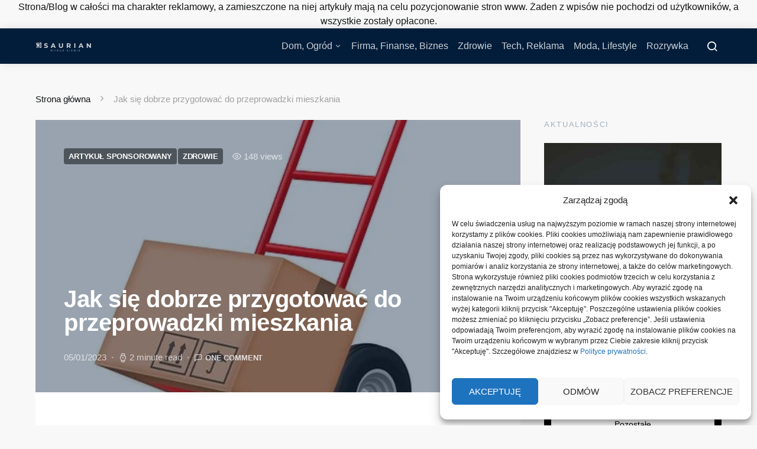

--- FILE ---
content_type: text/html; charset=UTF-8
request_url: https://saurian.pl/jak-sie-dobrze-przygotowac-do-przeprowadzki-mieszkania/
body_size: 20640
content:
<!doctype html>
<html lang="pl-PL">
<head>
	<meta charset="UTF-8">
	<meta name="viewport" content="width=device-width, initial-scale=1">
	<link rel="profile" href="http://gmpg.org/xfn/11">

	<meta name='robots' content='index, follow, max-image-preview:large, max-snippet:-1, max-video-preview:-1' />

	<!-- This site is optimized with the Yoast SEO plugin v23.0 - https://yoast.com/wordpress/plugins/seo/ -->
	<title>Jak się dobrze przygotować do przeprowadzki mieszkania - Saurian</title>
	<link rel="canonical" href="https://saurian.pl/jak-sie-dobrze-przygotowac-do-przeprowadzki-mieszkania/" />
	<meta property="og:locale" content="pl_PL" />
	<meta property="og:type" content="article" />
	<meta property="og:title" content="Jak się dobrze przygotować do przeprowadzki mieszkania - Saurian" />
	<meta property="og:description" content="Dobre przygotowanie przed rozpoczęciem przeprowadzki to bardzo ważna rzecz do tego, żeby przebiegła ona bezproblemowo i sprawnie. Szczególnie istotne to będzie w przypadku, kiedy wszystkim zajmowała się będzie jakaś wynajęta&hellip;" />
	<meta property="og:url" content="https://saurian.pl/jak-sie-dobrze-przygotowac-do-przeprowadzki-mieszkania/" />
	<meta property="og:site_name" content="Saurian" />
	<meta property="article:published_time" content="2023-01-05T12:00:14+00:00" />
	<meta property="og:image" content="https://saurian.pl/wp-content/uploads/2024/07/dobrze-img-496.jpg" />
	<meta property="og:image:width" content="480" />
	<meta property="og:image:height" content="480" />
	<meta property="og:image:type" content="image/webp" />
	<meta name="author" content="Bartek" />
	<meta name="twitter:card" content="summary_large_image" />
	<meta name="twitter:label1" content="Napisane przez" />
	<meta name="twitter:data1" content="Bartek" />
	<meta name="twitter:label2" content="Szacowany czas czytania" />
	<meta name="twitter:data2" content="2 minuty" />
	<script type="application/ld+json" class="yoast-schema-graph">{"@context":"https://schema.org","@graph":[{"@type":"Article","@id":"https://saurian.pl/jak-sie-dobrze-przygotowac-do-przeprowadzki-mieszkania/#article","isPartOf":{"@id":"https://saurian.pl/jak-sie-dobrze-przygotowac-do-przeprowadzki-mieszkania/"},"author":{"name":"Bartek","@id":"https://saurian.pl/#/schema/person/dd2be63575f1e9266729a09eca6bebf8"},"headline":"Jak się dobrze przygotować do przeprowadzki mieszkania","datePublished":"2023-01-05T12:00:14+00:00","dateModified":"2023-01-05T12:00:14+00:00","mainEntityOfPage":{"@id":"https://saurian.pl/jak-sie-dobrze-przygotowac-do-przeprowadzki-mieszkania/"},"wordCount":361,"commentCount":1,"publisher":{"@id":"https://saurian.pl/#organization"},"image":{"@id":"https://saurian.pl/jak-sie-dobrze-przygotowac-do-przeprowadzki-mieszkania/#primaryimage"},"thumbnailUrl":"https://saurian.pl/wp-content/uploads/2024/07/dobrze-img-496.jpg","articleSection":["ARTYKUŁ SPONSOROWANY","Zdrowie"],"inLanguage":"pl-PL","potentialAction":[{"@type":"CommentAction","name":"Comment","target":["https://saurian.pl/jak-sie-dobrze-przygotowac-do-przeprowadzki-mieszkania/#respond"]}]},{"@type":"WebPage","@id":"https://saurian.pl/jak-sie-dobrze-przygotowac-do-przeprowadzki-mieszkania/","url":"https://saurian.pl/jak-sie-dobrze-przygotowac-do-przeprowadzki-mieszkania/","name":"Jak się dobrze przygotować do przeprowadzki mieszkania - Saurian","isPartOf":{"@id":"https://saurian.pl/#website"},"primaryImageOfPage":{"@id":"https://saurian.pl/jak-sie-dobrze-przygotowac-do-przeprowadzki-mieszkania/#primaryimage"},"image":{"@id":"https://saurian.pl/jak-sie-dobrze-przygotowac-do-przeprowadzki-mieszkania/#primaryimage"},"thumbnailUrl":"https://saurian.pl/wp-content/uploads/2024/07/dobrze-img-496.jpg","datePublished":"2023-01-05T12:00:14+00:00","dateModified":"2023-01-05T12:00:14+00:00","breadcrumb":{"@id":"https://saurian.pl/jak-sie-dobrze-przygotowac-do-przeprowadzki-mieszkania/#breadcrumb"},"inLanguage":"pl-PL","potentialAction":[{"@type":"ReadAction","target":["https://saurian.pl/jak-sie-dobrze-przygotowac-do-przeprowadzki-mieszkania/"]}]},{"@type":"ImageObject","inLanguage":"pl-PL","@id":"https://saurian.pl/jak-sie-dobrze-przygotowac-do-przeprowadzki-mieszkania/#primaryimage","url":"https://saurian.pl/wp-content/uploads/2024/07/dobrze-img-496.jpg","contentUrl":"https://saurian.pl/wp-content/uploads/2024/07/dobrze-img-496.jpg","width":480,"height":480},{"@type":"BreadcrumbList","@id":"https://saurian.pl/jak-sie-dobrze-przygotowac-do-przeprowadzki-mieszkania/#breadcrumb","itemListElement":[{"@type":"ListItem","position":1,"name":"Strona główna","item":"https://saurian.pl/"},{"@type":"ListItem","position":2,"name":"Jak się dobrze przygotować do przeprowadzki mieszkania"}]},{"@type":"WebSite","@id":"https://saurian.pl/#website","url":"https://saurian.pl/","name":"Saurian","description":"Pokaż swoje zainteresowania","publisher":{"@id":"https://saurian.pl/#organization"},"potentialAction":[{"@type":"SearchAction","target":{"@type":"EntryPoint","urlTemplate":"https://saurian.pl/?s={search_term_string}"},"query-input":"required name=search_term_string"}],"inLanguage":"pl-PL"},{"@type":"Organization","@id":"https://saurian.pl/#organization","name":"Saurian","url":"https://saurian.pl/","logo":{"@type":"ImageObject","inLanguage":"pl-PL","@id":"https://saurian.pl/#/schema/logo/image/","url":"","contentUrl":"","caption":"Saurian"},"image":{"@id":"https://saurian.pl/#/schema/logo/image/"}},{"@type":"Person","@id":"https://saurian.pl/#/schema/person/dd2be63575f1e9266729a09eca6bebf8","name":"Bartek","image":{"@type":"ImageObject","inLanguage":"pl-PL","@id":"https://saurian.pl/#/schema/person/image/","url":"https://secure.gravatar.com/avatar/f6408233138ee45301c24bb0115a9815c69eafea964c374e5d68286ec945891f?s=96&d=mm&r=g","contentUrl":"https://secure.gravatar.com/avatar/f6408233138ee45301c24bb0115a9815c69eafea964c374e5d68286ec945891f?s=96&d=mm&r=g","caption":"Bartek"},"sameAs":["https://saurian.pl"],"url":"https://saurian.pl/author/2itosp/"}]}</script>
	<!-- / Yoast SEO plugin. -->


<link rel="alternate" type="application/rss+xml" title="Saurian &raquo; Kanał z wpisami" href="https://saurian.pl/feed/" />
<link rel="alternate" type="application/rss+xml" title="Saurian &raquo; Kanał z komentarzami" href="https://saurian.pl/comments/feed/" />
<link rel="alternate" type="application/rss+xml" title="Saurian &raquo; Jak się dobrze przygotować do przeprowadzki mieszkania Kanał z komentarzami" href="https://saurian.pl/jak-sie-dobrze-przygotowac-do-przeprowadzki-mieszkania/feed/" />
<link rel="alternate" title="oEmbed (JSON)" type="application/json+oembed" href="https://saurian.pl/wp-json/oembed/1.0/embed?url=https%3A%2F%2Fsaurian.pl%2Fjak-sie-dobrze-przygotowac-do-przeprowadzki-mieszkania%2F" />
<link rel="alternate" title="oEmbed (XML)" type="text/xml+oembed" href="https://saurian.pl/wp-json/oembed/1.0/embed?url=https%3A%2F%2Fsaurian.pl%2Fjak-sie-dobrze-przygotowac-do-przeprowadzki-mieszkania%2F&#038;format=xml" />
<style id='wp-img-auto-sizes-contain-inline-css'>
img:is([sizes=auto i],[sizes^="auto," i]){contain-intrinsic-size:3000px 1500px}
/*# sourceURL=wp-img-auto-sizes-contain-inline-css */
</style>
<link rel='alternate stylesheet' id='powerkit-icons-css' href='https://saurian.pl/wp-content/plugins/powerkit/assets/fonts/powerkit-icons.woff?ver=2.9.3' as='font' type='font/wof' crossorigin />
<link rel='stylesheet' id='powerkit-css' href='https://saurian.pl/wp-content/plugins/powerkit/assets/css/powerkit.css?ver=2.9.3' media='all' />
<style id='wp-emoji-styles-inline-css'>

	img.wp-smiley, img.emoji {
		display: inline !important;
		border: none !important;
		box-shadow: none !important;
		height: 1em !important;
		width: 1em !important;
		margin: 0 0.07em !important;
		vertical-align: -0.1em !important;
		background: none !important;
		padding: 0 !important;
	}
/*# sourceURL=wp-emoji-styles-inline-css */
</style>
<style id='wp-block-library-inline-css'>
:root{--wp-block-synced-color:#7a00df;--wp-block-synced-color--rgb:122,0,223;--wp-bound-block-color:var(--wp-block-synced-color);--wp-editor-canvas-background:#ddd;--wp-admin-theme-color:#007cba;--wp-admin-theme-color--rgb:0,124,186;--wp-admin-theme-color-darker-10:#006ba1;--wp-admin-theme-color-darker-10--rgb:0,107,160.5;--wp-admin-theme-color-darker-20:#005a87;--wp-admin-theme-color-darker-20--rgb:0,90,135;--wp-admin-border-width-focus:2px}@media (min-resolution:192dpi){:root{--wp-admin-border-width-focus:1.5px}}.wp-element-button{cursor:pointer}:root .has-very-light-gray-background-color{background-color:#eee}:root .has-very-dark-gray-background-color{background-color:#313131}:root .has-very-light-gray-color{color:#eee}:root .has-very-dark-gray-color{color:#313131}:root .has-vivid-green-cyan-to-vivid-cyan-blue-gradient-background{background:linear-gradient(135deg,#00d084,#0693e3)}:root .has-purple-crush-gradient-background{background:linear-gradient(135deg,#34e2e4,#4721fb 50%,#ab1dfe)}:root .has-hazy-dawn-gradient-background{background:linear-gradient(135deg,#faaca8,#dad0ec)}:root .has-subdued-olive-gradient-background{background:linear-gradient(135deg,#fafae1,#67a671)}:root .has-atomic-cream-gradient-background{background:linear-gradient(135deg,#fdd79a,#004a59)}:root .has-nightshade-gradient-background{background:linear-gradient(135deg,#330968,#31cdcf)}:root .has-midnight-gradient-background{background:linear-gradient(135deg,#020381,#2874fc)}:root{--wp--preset--font-size--normal:16px;--wp--preset--font-size--huge:42px}.has-regular-font-size{font-size:1em}.has-larger-font-size{font-size:2.625em}.has-normal-font-size{font-size:var(--wp--preset--font-size--normal)}.has-huge-font-size{font-size:var(--wp--preset--font-size--huge)}.has-text-align-center{text-align:center}.has-text-align-left{text-align:left}.has-text-align-right{text-align:right}.has-fit-text{white-space:nowrap!important}#end-resizable-editor-section{display:none}.aligncenter{clear:both}.items-justified-left{justify-content:flex-start}.items-justified-center{justify-content:center}.items-justified-right{justify-content:flex-end}.items-justified-space-between{justify-content:space-between}.screen-reader-text{border:0;clip-path:inset(50%);height:1px;margin:-1px;overflow:hidden;padding:0;position:absolute;width:1px;word-wrap:normal!important}.screen-reader-text:focus{background-color:#ddd;clip-path:none;color:#444;display:block;font-size:1em;height:auto;left:5px;line-height:normal;padding:15px 23px 14px;text-decoration:none;top:5px;width:auto;z-index:100000}html :where(.has-border-color){border-style:solid}html :where([style*=border-top-color]){border-top-style:solid}html :where([style*=border-right-color]){border-right-style:solid}html :where([style*=border-bottom-color]){border-bottom-style:solid}html :where([style*=border-left-color]){border-left-style:solid}html :where([style*=border-width]){border-style:solid}html :where([style*=border-top-width]){border-top-style:solid}html :where([style*=border-right-width]){border-right-style:solid}html :where([style*=border-bottom-width]){border-bottom-style:solid}html :where([style*=border-left-width]){border-left-style:solid}html :where(img[class*=wp-image-]){height:auto;max-width:100%}:where(figure){margin:0 0 1em}html :where(.is-position-sticky){--wp-admin--admin-bar--position-offset:var(--wp-admin--admin-bar--height,0px)}@media screen and (max-width:600px){html :where(.is-position-sticky){--wp-admin--admin-bar--position-offset:0px}}

/*# sourceURL=wp-block-library-inline-css */
</style><style id='global-styles-inline-css'>
:root{--wp--preset--aspect-ratio--square: 1;--wp--preset--aspect-ratio--4-3: 4/3;--wp--preset--aspect-ratio--3-4: 3/4;--wp--preset--aspect-ratio--3-2: 3/2;--wp--preset--aspect-ratio--2-3: 2/3;--wp--preset--aspect-ratio--16-9: 16/9;--wp--preset--aspect-ratio--9-16: 9/16;--wp--preset--color--black: #000000;--wp--preset--color--cyan-bluish-gray: #abb8c3;--wp--preset--color--white: #ffffff;--wp--preset--color--pale-pink: #f78da7;--wp--preset--color--vivid-red: #cf2e2e;--wp--preset--color--luminous-vivid-orange: #ff6900;--wp--preset--color--luminous-vivid-amber: #fcb900;--wp--preset--color--light-green-cyan: #7bdcb5;--wp--preset--color--vivid-green-cyan: #00d084;--wp--preset--color--pale-cyan-blue: #8ed1fc;--wp--preset--color--vivid-cyan-blue: #0693e3;--wp--preset--color--vivid-purple: #9b51e0;--wp--preset--gradient--vivid-cyan-blue-to-vivid-purple: linear-gradient(135deg,rgb(6,147,227) 0%,rgb(155,81,224) 100%);--wp--preset--gradient--light-green-cyan-to-vivid-green-cyan: linear-gradient(135deg,rgb(122,220,180) 0%,rgb(0,208,130) 100%);--wp--preset--gradient--luminous-vivid-amber-to-luminous-vivid-orange: linear-gradient(135deg,rgb(252,185,0) 0%,rgb(255,105,0) 100%);--wp--preset--gradient--luminous-vivid-orange-to-vivid-red: linear-gradient(135deg,rgb(255,105,0) 0%,rgb(207,46,46) 100%);--wp--preset--gradient--very-light-gray-to-cyan-bluish-gray: linear-gradient(135deg,rgb(238,238,238) 0%,rgb(169,184,195) 100%);--wp--preset--gradient--cool-to-warm-spectrum: linear-gradient(135deg,rgb(74,234,220) 0%,rgb(151,120,209) 20%,rgb(207,42,186) 40%,rgb(238,44,130) 60%,rgb(251,105,98) 80%,rgb(254,248,76) 100%);--wp--preset--gradient--blush-light-purple: linear-gradient(135deg,rgb(255,206,236) 0%,rgb(152,150,240) 100%);--wp--preset--gradient--blush-bordeaux: linear-gradient(135deg,rgb(254,205,165) 0%,rgb(254,45,45) 50%,rgb(107,0,62) 100%);--wp--preset--gradient--luminous-dusk: linear-gradient(135deg,rgb(255,203,112) 0%,rgb(199,81,192) 50%,rgb(65,88,208) 100%);--wp--preset--gradient--pale-ocean: linear-gradient(135deg,rgb(255,245,203) 0%,rgb(182,227,212) 50%,rgb(51,167,181) 100%);--wp--preset--gradient--electric-grass: linear-gradient(135deg,rgb(202,248,128) 0%,rgb(113,206,126) 100%);--wp--preset--gradient--midnight: linear-gradient(135deg,rgb(2,3,129) 0%,rgb(40,116,252) 100%);--wp--preset--font-size--small: 13px;--wp--preset--font-size--medium: 20px;--wp--preset--font-size--large: 36px;--wp--preset--font-size--x-large: 42px;--wp--preset--spacing--20: 0.44rem;--wp--preset--spacing--30: 0.67rem;--wp--preset--spacing--40: 1rem;--wp--preset--spacing--50: 1.5rem;--wp--preset--spacing--60: 2.25rem;--wp--preset--spacing--70: 3.38rem;--wp--preset--spacing--80: 5.06rem;--wp--preset--shadow--natural: 6px 6px 9px rgba(0, 0, 0, 0.2);--wp--preset--shadow--deep: 12px 12px 50px rgba(0, 0, 0, 0.4);--wp--preset--shadow--sharp: 6px 6px 0px rgba(0, 0, 0, 0.2);--wp--preset--shadow--outlined: 6px 6px 0px -3px rgb(255, 255, 255), 6px 6px rgb(0, 0, 0);--wp--preset--shadow--crisp: 6px 6px 0px rgb(0, 0, 0);}:where(.is-layout-flex){gap: 0.5em;}:where(.is-layout-grid){gap: 0.5em;}body .is-layout-flex{display: flex;}.is-layout-flex{flex-wrap: wrap;align-items: center;}.is-layout-flex > :is(*, div){margin: 0;}body .is-layout-grid{display: grid;}.is-layout-grid > :is(*, div){margin: 0;}:where(.wp-block-columns.is-layout-flex){gap: 2em;}:where(.wp-block-columns.is-layout-grid){gap: 2em;}:where(.wp-block-post-template.is-layout-flex){gap: 1.25em;}:where(.wp-block-post-template.is-layout-grid){gap: 1.25em;}.has-black-color{color: var(--wp--preset--color--black) !important;}.has-cyan-bluish-gray-color{color: var(--wp--preset--color--cyan-bluish-gray) !important;}.has-white-color{color: var(--wp--preset--color--white) !important;}.has-pale-pink-color{color: var(--wp--preset--color--pale-pink) !important;}.has-vivid-red-color{color: var(--wp--preset--color--vivid-red) !important;}.has-luminous-vivid-orange-color{color: var(--wp--preset--color--luminous-vivid-orange) !important;}.has-luminous-vivid-amber-color{color: var(--wp--preset--color--luminous-vivid-amber) !important;}.has-light-green-cyan-color{color: var(--wp--preset--color--light-green-cyan) !important;}.has-vivid-green-cyan-color{color: var(--wp--preset--color--vivid-green-cyan) !important;}.has-pale-cyan-blue-color{color: var(--wp--preset--color--pale-cyan-blue) !important;}.has-vivid-cyan-blue-color{color: var(--wp--preset--color--vivid-cyan-blue) !important;}.has-vivid-purple-color{color: var(--wp--preset--color--vivid-purple) !important;}.has-black-background-color{background-color: var(--wp--preset--color--black) !important;}.has-cyan-bluish-gray-background-color{background-color: var(--wp--preset--color--cyan-bluish-gray) !important;}.has-white-background-color{background-color: var(--wp--preset--color--white) !important;}.has-pale-pink-background-color{background-color: var(--wp--preset--color--pale-pink) !important;}.has-vivid-red-background-color{background-color: var(--wp--preset--color--vivid-red) !important;}.has-luminous-vivid-orange-background-color{background-color: var(--wp--preset--color--luminous-vivid-orange) !important;}.has-luminous-vivid-amber-background-color{background-color: var(--wp--preset--color--luminous-vivid-amber) !important;}.has-light-green-cyan-background-color{background-color: var(--wp--preset--color--light-green-cyan) !important;}.has-vivid-green-cyan-background-color{background-color: var(--wp--preset--color--vivid-green-cyan) !important;}.has-pale-cyan-blue-background-color{background-color: var(--wp--preset--color--pale-cyan-blue) !important;}.has-vivid-cyan-blue-background-color{background-color: var(--wp--preset--color--vivid-cyan-blue) !important;}.has-vivid-purple-background-color{background-color: var(--wp--preset--color--vivid-purple) !important;}.has-black-border-color{border-color: var(--wp--preset--color--black) !important;}.has-cyan-bluish-gray-border-color{border-color: var(--wp--preset--color--cyan-bluish-gray) !important;}.has-white-border-color{border-color: var(--wp--preset--color--white) !important;}.has-pale-pink-border-color{border-color: var(--wp--preset--color--pale-pink) !important;}.has-vivid-red-border-color{border-color: var(--wp--preset--color--vivid-red) !important;}.has-luminous-vivid-orange-border-color{border-color: var(--wp--preset--color--luminous-vivid-orange) !important;}.has-luminous-vivid-amber-border-color{border-color: var(--wp--preset--color--luminous-vivid-amber) !important;}.has-light-green-cyan-border-color{border-color: var(--wp--preset--color--light-green-cyan) !important;}.has-vivid-green-cyan-border-color{border-color: var(--wp--preset--color--vivid-green-cyan) !important;}.has-pale-cyan-blue-border-color{border-color: var(--wp--preset--color--pale-cyan-blue) !important;}.has-vivid-cyan-blue-border-color{border-color: var(--wp--preset--color--vivid-cyan-blue) !important;}.has-vivid-purple-border-color{border-color: var(--wp--preset--color--vivid-purple) !important;}.has-vivid-cyan-blue-to-vivid-purple-gradient-background{background: var(--wp--preset--gradient--vivid-cyan-blue-to-vivid-purple) !important;}.has-light-green-cyan-to-vivid-green-cyan-gradient-background{background: var(--wp--preset--gradient--light-green-cyan-to-vivid-green-cyan) !important;}.has-luminous-vivid-amber-to-luminous-vivid-orange-gradient-background{background: var(--wp--preset--gradient--luminous-vivid-amber-to-luminous-vivid-orange) !important;}.has-luminous-vivid-orange-to-vivid-red-gradient-background{background: var(--wp--preset--gradient--luminous-vivid-orange-to-vivid-red) !important;}.has-very-light-gray-to-cyan-bluish-gray-gradient-background{background: var(--wp--preset--gradient--very-light-gray-to-cyan-bluish-gray) !important;}.has-cool-to-warm-spectrum-gradient-background{background: var(--wp--preset--gradient--cool-to-warm-spectrum) !important;}.has-blush-light-purple-gradient-background{background: var(--wp--preset--gradient--blush-light-purple) !important;}.has-blush-bordeaux-gradient-background{background: var(--wp--preset--gradient--blush-bordeaux) !important;}.has-luminous-dusk-gradient-background{background: var(--wp--preset--gradient--luminous-dusk) !important;}.has-pale-ocean-gradient-background{background: var(--wp--preset--gradient--pale-ocean) !important;}.has-electric-grass-gradient-background{background: var(--wp--preset--gradient--electric-grass) !important;}.has-midnight-gradient-background{background: var(--wp--preset--gradient--midnight) !important;}.has-small-font-size{font-size: var(--wp--preset--font-size--small) !important;}.has-medium-font-size{font-size: var(--wp--preset--font-size--medium) !important;}.has-large-font-size{font-size: var(--wp--preset--font-size--large) !important;}.has-x-large-font-size{font-size: var(--wp--preset--font-size--x-large) !important;}
/*# sourceURL=global-styles-inline-css */
</style>

<style id='classic-theme-styles-inline-css'>
/*! This file is auto-generated */
.wp-block-button__link{color:#fff;background-color:#32373c;border-radius:9999px;box-shadow:none;text-decoration:none;padding:calc(.667em + 2px) calc(1.333em + 2px);font-size:1.125em}.wp-block-file__button{background:#32373c;color:#fff;text-decoration:none}
/*# sourceURL=/wp-includes/css/classic-themes.min.css */
</style>
<link rel='stylesheet' id='blossomthemes-toolkit-css' href='https://saurian.pl/wp-content/plugins/blossomthemes-toolkit/public/css/blossomthemes-toolkit-public.min.css?ver=2.2.6' media='all' />
<link rel='stylesheet' id='dashicons-css' href='https://saurian.pl/wp-includes/css/dashicons.min.css?ver=6.9' media='all' />
<link rel='stylesheet' id='post-views-counter-frontend-css' href='https://saurian.pl/wp-content/plugins/post-views-counter/css/frontend.min.css?ver=1.4.7' media='all' />
<link rel='stylesheet' id='powerkit-author-box-css' href='https://saurian.pl/wp-content/plugins/powerkit/modules/author-box/public/css/public-powerkit-author-box.css?ver=2.9.3' media='all' />
<link rel='stylesheet' id='powerkit-basic-elements-css' href='https://saurian.pl/wp-content/plugins/powerkit/modules/basic-elements/public/css/public-powerkit-basic-elements.css?ver=2.9.3' media='screen' />
<link rel='stylesheet' id='powerkit-coming-soon-css' href='https://saurian.pl/wp-content/plugins/powerkit/modules/coming-soon/public/css/public-powerkit-coming-soon.css?ver=2.9.3' media='all' />
<link rel='stylesheet' id='powerkit-content-formatting-css' href='https://saurian.pl/wp-content/plugins/powerkit/modules/content-formatting/public/css/public-powerkit-content-formatting.css?ver=2.9.3' media='all' />
<link rel='stylesheet' id='powerkit-сontributors-css' href='https://saurian.pl/wp-content/plugins/powerkit/modules/contributors/public/css/public-powerkit-contributors.css?ver=2.9.3' media='all' />
<link rel='stylesheet' id='powerkit-facebook-css' href='https://saurian.pl/wp-content/plugins/powerkit/modules/facebook/public/css/public-powerkit-facebook.css?ver=2.9.3' media='all' />
<link rel='stylesheet' id='powerkit-featured-categories-css' href='https://saurian.pl/wp-content/plugins/powerkit/modules/featured-categories/public/css/public-powerkit-featured-categories.css?ver=2.9.3' media='all' />
<link rel='stylesheet' id='powerkit-inline-posts-css' href='https://saurian.pl/wp-content/plugins/powerkit/modules/inline-posts/public/css/public-powerkit-inline-posts.css?ver=2.9.3' media='all' />
<link rel='stylesheet' id='powerkit-instagram-css' href='https://saurian.pl/wp-content/plugins/powerkit/modules/instagram/public/css/public-powerkit-instagram.css?ver=2.9.3' media='all' />
<link rel='stylesheet' id='powerkit-justified-gallery-css' href='https://saurian.pl/wp-content/plugins/powerkit/modules/justified-gallery/public/css/public-powerkit-justified-gallery.css?ver=2.9.3' media='all' />
<link rel='stylesheet' id='glightbox-css' href='https://saurian.pl/wp-content/plugins/powerkit/modules/lightbox/public/css/glightbox.min.css?ver=2.9.3' media='all' />
<link rel='stylesheet' id='powerkit-lightbox-css' href='https://saurian.pl/wp-content/plugins/powerkit/modules/lightbox/public/css/public-powerkit-lightbox.css?ver=2.9.3' media='all' />
<link rel='stylesheet' id='powerkit-opt-in-forms-css' href='https://saurian.pl/wp-content/plugins/powerkit/modules/opt-in-forms/public/css/public-powerkit-opt-in-forms.css?ver=2.9.3' media='all' />
<link rel='stylesheet' id='powerkit-pinterest-css' href='https://saurian.pl/wp-content/plugins/powerkit/modules/pinterest/public/css/public-powerkit-pinterest.css?ver=2.9.3' media='all' />
<link rel='stylesheet' id='powerkit-widget-posts-css' href='https://saurian.pl/wp-content/plugins/powerkit/modules/posts/public/css/public-powerkit-widget-posts.css?ver=2.9.3' media='all' />
<link rel='stylesheet' id='powerkit-scroll-to-top-css' href='https://saurian.pl/wp-content/plugins/powerkit/modules/scroll-to-top/public/css/public-powerkit-scroll-to-top.css?ver=2.9.3' media='all' />
<link rel='stylesheet' id='powerkit-slider-gallery-css' href='https://saurian.pl/wp-content/plugins/powerkit/modules/slider-gallery/public/css/public-powerkit-slider-gallery.css?ver=2.9.3' media='all' />
<link rel='stylesheet' id='powerkit-social-links-css' href='https://saurian.pl/wp-content/plugins/powerkit/modules/social-links/public/css/public-powerkit-social-links.css?ver=2.9.3' media='all' />
<link rel='stylesheet' id='powerkit-table-of-contents-css' href='https://saurian.pl/wp-content/plugins/powerkit/modules/table-of-contents/public/css/public-powerkit-table-of-contents.css?ver=2.9.3' media='all' />
<link rel='stylesheet' id='powerkit-twitter-css' href='https://saurian.pl/wp-content/plugins/powerkit/modules/twitter/public/css/public-powerkit-twitter.css?ver=2.9.3' media='all' />
<link rel='stylesheet' id='powerkit-widget-about-css' href='https://saurian.pl/wp-content/plugins/powerkit/modules/widget-about/public/css/public-powerkit-widget-about.css?ver=2.9.3' media='all' />
<link rel='stylesheet' id='cmplz-general-css' href='https://saurian.pl/wp-content/plugins/complianz-gdpr/assets/css/cookieblocker.min.css?ver=1720082651' media='all' />
<link rel='stylesheet' id='csco-styles-css' href='https://saurian.pl/wp-content/themes/expertly/style.css?ver=1.8.6' media='all' />
<link rel='stylesheet' id='searchwp-live-search-css' href='https://saurian.pl/wp-content/plugins/searchwp-live-ajax-search/assets/styles/style.css?ver=1.8.2' media='all' />
<style id='searchwp-live-search-inline-css'>
.searchwp-live-search-result .searchwp-live-search-result--title a {
  font-size: 16px;
}
.searchwp-live-search-result .searchwp-live-search-result--price {
  font-size: 14px;
}
.searchwp-live-search-result .searchwp-live-search-result--add-to-cart .button {
  font-size: 14px;
}

/*# sourceURL=searchwp-live-search-inline-css */
</style>
<script src="https://saurian.pl/wp-includes/js/jquery/jquery.min.js?ver=3.7.1" id="jquery-core-js"></script>
<script src="https://saurian.pl/wp-includes/js/jquery/jquery-migrate.min.js?ver=3.4.1" id="jquery-migrate-js"></script>
<link rel="https://api.w.org/" href="https://saurian.pl/wp-json/" /><link rel="alternate" title="JSON" type="application/json" href="https://saurian.pl/wp-json/wp/v2/posts/6715" /><link rel="EditURI" type="application/rsd+xml" title="RSD" href="https://saurian.pl/xmlrpc.php?rsd" />
<meta name="generator" content="WordPress 6.9" />
<link rel='shortlink' href='https://saurian.pl/?p=6715' />
			<style>.cmplz-hidden {
					display: none !important;
				}</style><center>Strona/Blog w całości ma charakter reklamowy, a zamieszczone na niej artykuły mają na celu pozycjonowanie stron www. Żaden z wpisów nie pochodzi od użytkowników, a wszystkie zostały opłacone.</center><link rel="icon" href="https://saurian.pl/wp-content/uploads/2024/07/cropped-SAURIAN-32x32.png" sizes="32x32" />
<link rel="icon" href="https://saurian.pl/wp-content/uploads/2024/07/cropped-SAURIAN-192x192.png" sizes="192x192" />
<link rel="apple-touch-icon" href="https://saurian.pl/wp-content/uploads/2024/07/cropped-SAURIAN-180x180.png" />
<meta name="msapplication-TileImage" content="https://saurian.pl/wp-content/uploads/2024/07/cropped-SAURIAN-270x270.png" />
<style id="kirki-inline-styles">a:hover, .entry-content a, .must-log-in a, .meta-category a, blockquote:before, .navbar-nav li.current-menu-ancestor > a, li.current-menu-item > a, li.cs-mega-menu-child.active-item > a, .cs-bg-dark.navbar-primary .navbar-nav ul li.current-menu-ancestor > a, .cs-bg-dark.navbar-primary .navbar-nav ul li.current-menu-item > a, .cs-bg-dark.navbar-primary .navbar-nav li.cs-mega-menu-child.active-item > a{color:#4dcba3;}button, .button, input[type="button"], input[type="reset"], input[type="submit"], .wp-block-button .wp-block-button__link:not(.has-background), .toggle-search.toggle-close, .offcanvas-header .toggle-offcanvas, .cs-overlay .post-categories a:hover, .post-format-icon > a:hover, .entry-more-button .entry-more:hover, .cs-list-articles > li > a:hover:before, .pk-badge-primary, .pk-bg-primary, .pk-button-primary, .pk-button-primary:hover, h2.pk-heading-numbered:before{background-color:#4dcba3;}.cs-overlay .cs-overlay-background:after, .pk-bg-overlay, .pk-zoom-icon-popup:after{background-color:rgba(2,29,58,0.54);}.navbar-primary, .offcanvas-header{background-color:#021d3a;}.site-footer{background-color:#021d3a;}body{font-family:-apple-system, BlinkMacSystemFont, "Segoe UI", Roboto, Oxygen-Sans, Ubuntu, Cantarell, "Helvetica Neue", sans-serif;font-size:1rem;font-weight:400;}.cs-font-primary, button, .button, input[type="button"], input[type="reset"], input[type="submit"], .no-comments, .text-action, .cs-link-more, .cs-nav-link, .share-total, .post-categories a, .post-meta a, .nav-links, .comment-reply-link, .post-tags a, .read-more, .navigation.pagination .nav-links > span, .navigation.pagination .nav-links > a, .pk-font-primary{font-family:-apple-system, BlinkMacSystemFont, "Segoe UI", Roboto, Oxygen-Sans, Ubuntu, Cantarell, "Helvetica Neue", sans-serif;font-size:0.813rem;font-weight:700;letter-spacing:-.0125em;;text-transform:uppercase;}label, .cs-font-secondary, .post-meta, .archive-count, .page-subtitle, .site-description, figcaption, .wp-block-image figcaption, .wp-block-audio figcaption, .wp-block-embed figcaption, .wp-block-pullquote cite, .wp-block-pullquote footer, .wp-block-pullquote .wp-block-pullquote__citation, .post-format-icon, .comment-metadata, .says, .logged-in-as, .must-log-in, .wp-caption-text, blockquote cite, .wp-block-quote cite, div[class*="meta-"], span[class*="meta-"], small, .cs-breadcrumbs, .cs-homepage-category-count, .pk-font-secondary{font-family:-apple-system, BlinkMacSystemFont, "Segoe UI", Roboto, Oxygen-Sans, Ubuntu, Cantarell, "Helvetica Neue", sans-serif;font-size:0.938rem;font-weight:400;text-transform:none;}.entry .entry-content{font-family:inherit;font-size:inherit;font-weight:inherit;letter-spacing:inherit;}h1, h2, h3, h4, h5, h6, .h1, .h2, .h3, .h4, .h5, .h6, .site-title, .comment-author .fn, blockquote, .wp-block-quote, .wp-block-cover .wp-block-cover-image-text, .wp-block-cover .wp-block-cover-text, .wp-block-cover h2, .wp-block-cover-image .wp-block-cover-image-text, .wp-block-cover-image .wp-block-cover-text, .wp-block-cover-image h2, .wp-block-pullquote p, p.has-drop-cap:not(:focus):first-letter, .pk-font-heading{font-family:-apple-system, BlinkMacSystemFont, "Segoe UI", Roboto, Oxygen-Sans, Ubuntu, Cantarell, "Helvetica Neue", sans-serif;font-weight:700;letter-spacing:-0.0125em;text-transform:none;}.title-block, .pk-font-block{font-family:-apple-system, BlinkMacSystemFont, "Segoe UI", Roboto, Oxygen-Sans, Ubuntu, Cantarell, "Helvetica Neue", sans-serif;font-size:0.813rem;font-weight:400;letter-spacing:0.125em;text-transform:uppercase;color:#a2b0bf;}.navbar-nav > li > a, .cs-mega-menu-child > a, .widget_archive li, .widget_categories li, .widget_meta li a, .widget_nav_menu .menu > li > a, .widget_pages .page_item a{font-family:-apple-system, BlinkMacSystemFont, "Segoe UI", Roboto, Oxygen-Sans, Ubuntu, Cantarell, "Helvetica Neue", sans-serif;font-weight:500;text-transform:none;}.navbar-nav .sub-menu > li > a, .widget_categories .children li a, .widget_nav_menu .sub-menu > li > a{font-family:-apple-system, BlinkMacSystemFont, "Segoe UI", Roboto, Oxygen-Sans, Ubuntu, Cantarell, "Helvetica Neue", sans-serif;font-size:0.875rem;font-weight:400;text-transform:none;}</style></head>

<body class="wp-singular post-template-default single single-post postid-6715 single-format-standard wp-embed-responsive wp-theme-expertly cs-page-layout-right sidebar-enabled sidebar-right headings-medium sticky-sidebar-enabled stick-last post-sidebar-disabled block-align-enabled">

	<div class="site-overlay"></div>

	<div class="offcanvas">

		<div class="offcanvas-header cs-bg-dark">

			
			<nav class="navbar navbar-offcanvas">

									<a class="navbar-brand" href="https://saurian.pl/" rel="home">
						<img src="https://saurian.pl/wp-content/uploads/2024/07/SaurianPL.png"  alt="Saurian" >					</a>
					
				<button type="button" class="toggle-offcanvas button-round">
					<i class="cs-icon cs-icon-x"></i>
				</button>

			</nav>

			
		</div>

		<aside class="offcanvas-sidebar">
			<div class="offcanvas-inner">
				<div class="widget widget_nav_menu cs-d-lg-none"><div class="menu-menu-container"><ul id="menu-menu" class="menu"><li id="menu-item-6837" class="menu-item menu-item-type-taxonomy menu-item-object-category menu-item-has-children menu-item-6837"><a href="https://saurian.pl/kategorie/dom-ogrod/">Dom, Ogród</a>
<ul class="sub-menu">
	<li id="menu-item-6839" class="menu-item menu-item-type-taxonomy menu-item-object-category menu-item-6839"><a href="https://saurian.pl/kategorie/budownictwo-nieruchomosci/">Budownictwo, Nieruchomości</a></li>
</ul>
</li>
<li id="menu-item-6838" class="menu-item menu-item-type-taxonomy menu-item-object-category menu-item-6838"><a href="https://saurian.pl/kategorie/firma-finanse-biznes/">Firma, Finanse, Biznes</a></li>
<li id="menu-item-6840" class="menu-item menu-item-type-taxonomy menu-item-object-category current-post-ancestor current-menu-parent current-post-parent menu-item-6840"><a href="https://saurian.pl/kategorie/zdrowie/">Zdrowie</a></li>
<li id="menu-item-6841" class="menu-item menu-item-type-taxonomy menu-item-object-category menu-item-6841"><a href="https://saurian.pl/kategorie/tech-reklama/">Tech, Reklama</a></li>
<li id="menu-item-6842" class="menu-item menu-item-type-taxonomy menu-item-object-category menu-item-6842"><a href="https://saurian.pl/kategorie/moda-lifestyle/">Moda, Lifestyle</a></li>
<li id="menu-item-6843" class="menu-item menu-item-type-taxonomy menu-item-object-category menu-item-6843"><a href="https://saurian.pl/kategorie/rozrywka/">Rozrywka</a></li>
</ul></div></div>
							</div>
		</aside>
	</div>
	
<div id="page" class="site">

	
	<div class="site-inner">

		
		<header id="masthead" class="site-header">

			
			
			<nav class="navbar navbar-primary cs-bg-dark">

				
				<div class="navbar-wrap">

					<div class="navbar-container">

						<div class="navbar-content">

							
															<button type="button" class="toggle-offcanvas">
									<i class="cs-icon cs-icon-menu"></i>
								</button>
							
															<a class="navbar-brand" href="https://saurian.pl/" rel="home">
									<img src="https://saurian.pl/wp-content/uploads/2024/07/SaurianPL.png"  alt="Saurian" >								</a>
																<p class="navbar-text site-description">Pokaż swoje zainteresowania</p>
								
							<ul id="menu-menu-1" class="navbar-nav"><li class="menu-item menu-item-type-taxonomy menu-item-object-category menu-item-has-children menu-item-6837"><a href="https://saurian.pl/kategorie/dom-ogrod/">Dom, Ogród</a>
<ul class="sub-menu">
	<li class="menu-item menu-item-type-taxonomy menu-item-object-category menu-item-6839"><a href="https://saurian.pl/kategorie/budownictwo-nieruchomosci/">Budownictwo, Nieruchomości</a></li>
</ul>
</li>
<li class="menu-item menu-item-type-taxonomy menu-item-object-category menu-item-6838"><a href="https://saurian.pl/kategorie/firma-finanse-biznes/">Firma, Finanse, Biznes</a></li>
<li class="menu-item menu-item-type-taxonomy menu-item-object-category current-post-ancestor current-menu-parent current-post-parent menu-item-6840"><a href="https://saurian.pl/kategorie/zdrowie/">Zdrowie</a></li>
<li class="menu-item menu-item-type-taxonomy menu-item-object-category menu-item-6841"><a href="https://saurian.pl/kategorie/tech-reklama/">Tech, Reklama</a></li>
<li class="menu-item menu-item-type-taxonomy menu-item-object-category menu-item-6842"><a href="https://saurian.pl/kategorie/moda-lifestyle/">Moda, Lifestyle</a></li>
<li class="menu-item menu-item-type-taxonomy menu-item-object-category menu-item-6843"><a href="https://saurian.pl/kategorie/rozrywka/">Rozrywka</a></li>
</ul>
									<button type="button" class="toggle-search">
			<i class="cs-icon cs-icon-search"></i>
		</button>
		
						</div><!-- .navbar-content -->

					</div><!-- .navbar-container -->

				</div><!-- .navbar-wrap -->

				
<div class="site-search" id="search">
	<div class="cs-container">
		
<form role="search" method="get" class="search-form" action="https://saurian.pl/">
	<label class="sr-only">Search for:</label>
	<div class="cs-input-group">
		<input type="search" value="" name="s" data-swplive="true" data-swpengine="default" data-swpconfig="default" class="search-field" placeholder="Input your search keywords" required>
		<button type="submit" class="search-submit">Search</button>
	</div>
</form>
	</div>
</div>

			</nav><!-- .navbar -->

			
		</header><!-- #masthead -->

		
		
		<div class="site-content">

			
			<div class="cs-container">

				<section class="cs-breadcrumbs" id="breadcrumbs"><span><span><a href="https://saurian.pl/">Strona główna</a></span> <span class="cs-separator"></span> <span class="breadcrumb_last" aria-current="page">Jak się dobrze przygotować do przeprowadzki mieszkania</span></span></section>
				<div id="content" class="main-content">

					
	<div id="primary" class="content-area">

		
		<main id="main" class="site-main">

			
			
				
					
<article id="post-6715" class="entry post-6715 post type-post status-publish format-standard has-post-thumbnail category-artykul-sponsorowany category-zdrowie">

	
			<header class="entry-header entry-single-header  cs-overlay cs-overlay-no-hover cs-overlay-ratio cs-ratio-landscape cs-ratio-16by9 cs-bg-dark">

			
						<div class="cs-overlay-background">
				<img width="480" height="480" src="https://saurian.pl/wp-content/uploads/2024/07/dobrze-img-496.jpg" class="pk-lazyload-disabled wp-post-image" alt="" decoding="async" fetchpriority="high" srcset="https://saurian.pl/wp-content/uploads/2024/07/dobrze-img-496.jpg 480w, https://saurian.pl/wp-content/uploads/2024/07/dobrze-img-496-300x300.jpg 300w, https://saurian.pl/wp-content/uploads/2024/07/dobrze-img-496-150x150.jpg 150w, https://saurian.pl/wp-content/uploads/2024/07/dobrze-img-496-80x80.jpg 80w, https://saurian.pl/wp-content/uploads/2024/07/dobrze-img-496-390x390.jpg 390w" sizes="(max-width: 480px) 100vw, 480px" />			</div>
			<div class="cs-overlay-content">
			
							<div class="entry-inline-meta">
					<div class="meta-category"><ul class="post-categories">
	<li><a href="https://saurian.pl/kategorie/artykul-sponsorowany/" rel="category tag">ARTYKUŁ SPONSOROWANY</a></li>
	<li><a href="https://saurian.pl/kategorie/zdrowie/" rel="category tag">Zdrowie</a></li></ul></div><ul class="post-meta"><li class="meta-views"><i class="cs-icon cs-icon-eye"></i>148 views</li></ul>				</div>
			
			<h1 class="entry-title">Jak się dobrze przygotować do przeprowadzki mieszkania</h1>
<div class="post-header">
	<div class="post-header-container">
		
		<div class="author-details">
			
			<ul class="post-meta"><li class="meta-date">05/01/2023</li><li class="meta-reading-time"><i class="cs-icon cs-icon-watch"></i>2 minute read</li><li class="meta-comments"><i class="cs-icon cs-icon-message-square"></i><a href="https://saurian.pl/jak-sie-dobrze-przygotowac-do-przeprowadzki-mieszkania/#comments" class="comments-link" >One comment</a></li></ul>		</div>
	</div>

	</div>

						</div>
			
			
		</header>
	
				<div class="entry-container">
				
	<div class="entry-content-wrap">

		
		<div class="entry-content">

			</p>
<p>Dobre przygotowanie przed rozpoczęciem przeprowadzki to bardzo ważna rzecz do tego, żeby przebiegła ona bezproblemowo i sprawnie. Szczególnie istotne to będzie w przypadku, kiedy wszystkim zajmowała się będzie jakaś wynajęta firma mająca w ofercie kompleksowe <a href="https://www.przeprowadzkiwroclaw.pl" target="_blank" rel="noopener">Przeprowadzki Wrocław od A do Z</a>. Dobrze jest porozmawiać wcześniej z pracownikami takiej firmy i ustalić, co mieć na uwadze w czasie pakowania. Pracownicy takiej firmy mają duże doświadczenie, i z pewnością udzielą wielu przydatnych porad. </p>
<p>Z pewnością taka przeprowadzka to będzie dobra okazja do tego, aby się pozbyć części niepotrzebnych przedmiotów. Być może znajdą się osoby, jakie zabiorą ze sobą wszystko, ale chociaż minimalne porządki jednak warto zrobić. Na pewno to ograniczy liczbę przewożonych pakunków, co na pewno mieć będzie wpływ na końcową cenę. W pierwszej kolejności dobrze jest się zaopatrzyć w sporą liczbę kartonowych pudeł.</p>
<p> Dobrze jeśli będą miały różne rozmiary, gdyż pakowane będą do nich różne przedmioty. Przydać się również mogą taśmy pakunkowe, folie bąbelkowe i różnego rodzaju wypełniacze, mające zabezpieczyć przed ryzykiem uszkodzenia. W szczególności szklanki, talerze i naczynia powinny zostać dobrze zapakowane, ponieważ przy transporcie i przenoszeniu mogą się stłuc. Dobrym pomysłem jest podpisanie zawartości każdego pudła. Pozwoli to zachować trochę porządku w nowej lokalizacji. Przed dniem przyjazdu przeprowadzkowej firmy wszystkie kartony, pudła i inne pakunki należy zgromadzić w jakimś miejscu, aby wszystko dało się łatwo zebrać. </p>
<p>Kolejność układania w samochodzie będzie się też przekładać na to, jak paczki zostaną wniesione do nowego mieszkania. Tam z pewnością należy się spodziewać dużego zamieszania, dlatego uporządkowanie tego wszystkiego będzie mieć duże znaczenie przy późniejszym rozpakowywaniu. Szczególnie że potrwać ono może nawet parę dni, i trzeba się na to też odpowiednio przygotować. Najlepiej zapakować dla siebie jeden podręczny karton, w jakim znajdą się wszystkie przedmioty niezbędne do tego, żeby normalnie funkcjonować w pierwszym okresie.</p></p>
<div style="background: #efefef;
  padding: 5px 15px;
  border-radius: 25px;
  margin-right: 5px;
  margin-bottom: 10px;">
ℹ️ ARTYKUŁ SPONSOROWANY
</div>
		</div>
		


<div class="post-comments post-comments-simple" id="comments">

	
				<h5 class="title-block">
			1 comment		</h5>

		
		<ol class="comment-list">
					<li id="comment-79" class="comment byuser comment-author-s4ur1ana even thread-even depth-1">
			<article id="div-comment-79" class="comment-body">
				<footer class="comment-meta">
					<div class="comment-author vcard">
						<img alt='' src='https://secure.gravatar.com/avatar/50b5f24455a8f15cfcaed57ebb9ae110836015f145c200fa014f9727b4f53d77?s=60&#038;d=mm&#038;r=g' srcset='https://secure.gravatar.com/avatar/50b5f24455a8f15cfcaed57ebb9ae110836015f145c200fa014f9727b4f53d77?s=120&#038;d=mm&#038;r=g 2x' class='avatar avatar-60 photo' height='60' width='60' decoding='async'/>						<b class="fn">Bartosz</b> <span class="says">pisze:</span>					</div><!-- .comment-author -->

					<div class="comment-metadata">
						<a href="https://saurian.pl/jak-sie-dobrze-przygotowac-do-przeprowadzki-mieszkania/#comment-79"><time datetime="2025-01-27T11:22:12+01:00">27/01/2025 o 11:22</time></a>					</div><!-- .comment-metadata -->

									</footer><!-- .comment-meta -->

				<div class="comment-content">
					<p>Szukasz zaufanego agenta nieruchomości w Koninie? Proneo oferuje kompleksowe wsparcie na każdym etapie transakcji. Nasza współpraca z ekspertami i nowoczesne rozwiązania gwarantują sprawne załatwienie wszystkich formalności. Dowiedz się więcej, <strong><a href="https://proneo-nieruchomosci.pl/o-nas" rel="nofollow ugc">jak działa dobre biuro nieruchomości</a></strong>, i przekonaj się, dlaczego warto nam zaufać.</p>
<p>+Reklama+</p>
				</div><!-- .comment-content -->

				<div class="reply"><a rel="nofollow" class="comment-reply-login" href="https://saurian.pl/wp-login.php?redirect_to=https%3A%2F%2Fsaurian.pl%2Fjak-sie-dobrze-przygotowac-do-przeprowadzki-mieszkania%2F">Zaloguj się, aby odpowiedzieć</a></div>			</article><!-- .comment-body -->
		</li><!-- #comment-## -->
		</ol><!-- .comment-list -->

		
	
	
		<div id="respond" class="comment-respond">
		<h5 id="reply-title" class="title-block title-comment-reply">Dodaj komentarz <small><a rel="nofollow" id="cancel-comment-reply-link" href="/jak-sie-dobrze-przygotowac-do-przeprowadzki-mieszkania/#respond" style="display:none;">Anuluj pisanie odpowiedzi</a></small></h5><p class="must-log-in">Musisz się <a href="https://saurian.pl/wp-login.php?redirect_to=https%3A%2F%2Fsaurian.pl%2Fjak-sie-dobrze-przygotowac-do-przeprowadzki-mieszkania%2F">zalogować</a>, aby móc dodać komentarz.</p>	</div><!-- #respond -->
	</div>


	</div>

				</div>
			
</article>

						<section class="post-archive archive-related">

			<div class="archive-wrap">

				
				<h5 class="title-block">
					You May Also Like				</h5>

				<div class="archive-main archive-list">

					
<article id="post-6723" class="post-6723 post type-post status-publish format-standard has-post-thumbnail category-artykul-sponsorowany category-moda-lifestyle">
	<div class="post-outer">

		
				<div class="post-inner">
			<div class="entry-thumbnail">
				<div class="cs-overlay cs-overlay-hover  cs-bg-dark cs-overlay-ratio cs-ratio-landscape">
					<div class="cs-overlay-background">
						<img width="390" height="290" src="https://saurian.pl/wp-content/uploads/2024/07/cieszy-img-988-390x290.jpg" class="attachment-cs-thumbnail size-cs-thumbnail wp-post-image" alt="" decoding="async" />					</div>
										<div class="cs-overlay-content">
						<div class="meta-category"><ul class="post-categories">
	<li><a href="https://saurian.pl/kategorie/artykul-sponsorowany/" rel="category tag">ARTYKUŁ SPONSOROWANY</a></li>
	<li><a href="https://saurian.pl/kategorie/moda-lifestyle/" rel="category tag">Moda, Lifestyle</a></li></ul></div>						<ul class="post-meta"><li class="meta-views"><i class="cs-icon cs-icon-eye"></i>411 views</li><li class="meta-reading-time"><i class="cs-icon cs-icon-watch"></i>2 minute read</li></ul>											</div>
										<a href="https://saurian.pl/wordpress-dlaczego-ten-system-prowadzenia-blogow-cieszy-sie-taka-popularnoscia/" class="cs-overlay-link"></a>
				</div>
			</div>
		</div>
		
		<div class="post-inner">
			<header class="entry-header">
				<h2 class="entry-title"><a href="https://saurian.pl/wordpress-dlaczego-ten-system-prowadzenia-blogow-cieszy-sie-taka-popularnoscia/" rel="bookmark">WordPress &#8211; dlaczego ten system prowadzenia blogów cieszy się taką popularnością</a></h2><ul class="post-meta"><li class="meta-author"><span class="author"><a class="url fn n" href="https://saurian.pl/author/2itosp/" title="View all posts by Bartek"><img alt='' src='https://secure.gravatar.com/avatar/f6408233138ee45301c24bb0115a9815c69eafea964c374e5d68286ec945891f?s=20&#038;d=mm&#038;r=g' srcset='https://secure.gravatar.com/avatar/f6408233138ee45301c24bb0115a9815c69eafea964c374e5d68286ec945891f?s=40&#038;d=mm&#038;r=g 2x' class='avatar avatar-20 photo' height='20' width='20' loading='lazy' decoding='async'/>Bartek</a></span></li><li class="meta-date">18/01/2023</li></ul>			</header><!-- .entry-header -->

			<div class="entry-excerpt">
				Firmy korzystają bardzo często z ogromnych możliwości, które daje im internet. I nie będzie to jedynie dotyczyło posiadania mniej lub bardziej rozbudowanej strony internetowej, bo to obecnie jest rzeczą niezbędną.&hellip;
			</div><!-- .entry-excerpt -->

			<div class="entry-details">
									<div class="entry-more">
						<a class="cs-link-more" href="https://saurian.pl/wordpress-dlaczego-ten-system-prowadzenia-blogow-cieszy-sie-taka-popularnoscia/">
							View Post						</a>
					</div><!-- .entry-more-button -->
								</div>

		</div><!-- .post-inner -->

	</div><!-- .post-outer -->
</article><!-- #post-6723 -->

<article id="post-6875" class="post-6875 post type-post status-publish format-standard has-post-thumbnail category-artykul-sponsorowany">
	<div class="post-outer">

		
				<div class="post-inner">
			<div class="entry-thumbnail">
				<div class="cs-overlay cs-overlay-hover  cs-bg-dark cs-overlay-ratio cs-ratio-landscape">
					<div class="cs-overlay-background">
						<img width="390" height="290" src="https://saurian.pl/wp-content/uploads/2024/07/kategorie-img-502-390x290.jpg" class="attachment-cs-thumbnail size-cs-thumbnail wp-post-image" alt="" decoding="async" loading="lazy" />					</div>
										<div class="cs-overlay-content">
						<div class="meta-category"><ul class="post-categories">
	<li><a href="https://saurian.pl/kategorie/artykul-sponsorowany/" rel="category tag">ARTYKUŁ SPONSOROWANY</a></li></ul></div>						<ul class="post-meta"><li class="meta-views"><i class="cs-icon cs-icon-eye"></i>253 views</li><li class="meta-reading-time"><i class="cs-icon cs-icon-watch"></i>2 minute read</li></ul>											</div>
										<a href="https://saurian.pl/kategorie-ubran-udostepnionych-w-sklepie-ewex24/" class="cs-overlay-link"></a>
				</div>
			</div>
		</div>
		
		<div class="post-inner">
			<header class="entry-header">
				<h2 class="entry-title"><a href="https://saurian.pl/kategorie-ubran-udostepnionych-w-sklepie-ewex24/" rel="bookmark">Kategorie ubrań udostępnionych w sklepie Ewex24</a></h2><ul class="post-meta"><li class="meta-author"><span class="author"><a class="url fn n" href="https://saurian.pl/author/2itosp/" title="View all posts by Bartek"><img alt='' src='https://secure.gravatar.com/avatar/f6408233138ee45301c24bb0115a9815c69eafea964c374e5d68286ec945891f?s=20&#038;d=mm&#038;r=g' srcset='https://secure.gravatar.com/avatar/f6408233138ee45301c24bb0115a9815c69eafea964c374e5d68286ec945891f?s=40&#038;d=mm&#038;r=g 2x' class='avatar avatar-20 photo' height='20' width='20' loading='lazy' decoding='async'/>Bartek</a></span></li><li class="meta-date">21/09/2023</li></ul>			</header><!-- .entry-header -->

			<div class="entry-excerpt">
				Podkategorie strojów dostępnych w punkcie sprzedaży Ewex24 natychmiastowo wskazują, że można w takim jednym punkcie sprzedaży kupić wszystko, żeby urządzić własną garderobę. Jest to odzież damska XXL z doskonałych jakościowo&hellip;
			</div><!-- .entry-excerpt -->

			<div class="entry-details">
									<div class="entry-more">
						<a class="cs-link-more" href="https://saurian.pl/kategorie-ubran-udostepnionych-w-sklepie-ewex24/">
							View Post						</a>
					</div><!-- .entry-more-button -->
								</div>

		</div><!-- .post-inner -->

	</div><!-- .post-outer -->
</article><!-- #post-6875 -->

<article id="post-6617" class="post-6617 post type-post status-publish format-standard has-post-thumbnail category-artykul-sponsorowany category-uroda">
	<div class="post-outer">

		
				<div class="post-inner">
			<div class="entry-thumbnail">
				<div class="cs-overlay cs-overlay-hover  cs-bg-dark cs-overlay-ratio cs-ratio-landscape">
					<div class="cs-overlay-background">
						<img width="325" height="290" src="https://saurian.pl/wp-content/uploads/2024/07/sobie-img-479-325x290.jpg" class="attachment-cs-thumbnail size-cs-thumbnail wp-post-image" alt="" decoding="async" loading="lazy" />					</div>
										<div class="cs-overlay-content">
						<div class="meta-category"><ul class="post-categories">
	<li><a href="https://saurian.pl/kategorie/artykul-sponsorowany/" rel="category tag">ARTYKUŁ SPONSOROWANY</a></li>
	<li><a href="https://saurian.pl/kategorie/uroda/" rel="category tag">Uroda</a></li></ul></div>						<ul class="post-meta"><li class="meta-views"><i class="cs-icon cs-icon-eye"></i>252 views</li><li class="meta-reading-time"><i class="cs-icon cs-icon-watch"></i>2 minute read</li></ul>											</div>
										<a href="https://saurian.pl/z-jakiego-powodu-warto-zrobic-sobie-permanentny-makijaz/" class="cs-overlay-link"></a>
				</div>
			</div>
		</div>
		
		<div class="post-inner">
			<header class="entry-header">
				<h2 class="entry-title"><a href="https://saurian.pl/z-jakiego-powodu-warto-zrobic-sobie-permanentny-makijaz/" rel="bookmark">Z jakiego powodu warto zrobić sobie permanentny makijaż</a></h2><ul class="post-meta"><li class="meta-author"><span class="author"><a class="url fn n" href="https://saurian.pl/author/2itosp/" title="View all posts by Bartek"><img alt='' src='https://secure.gravatar.com/avatar/f6408233138ee45301c24bb0115a9815c69eafea964c374e5d68286ec945891f?s=20&#038;d=mm&#038;r=g' srcset='https://secure.gravatar.com/avatar/f6408233138ee45301c24bb0115a9815c69eafea964c374e5d68286ec945891f?s=40&#038;d=mm&#038;r=g 2x' class='avatar avatar-20 photo' height='20' width='20' loading='lazy' decoding='async'/>Bartek</a></span></li><li class="meta-date">30/11/2022</li></ul>			</header><!-- .entry-header -->

			<div class="entry-excerpt">
				O zaletach permanentnego makijażu miało się okazję przekonać wiele kobiet. Po pierwsze daje on bardzo wysoką trwałość, nawet do kilkunastu miesięcy, i w tym czasie w zasadzie nie ma potrzeby&hellip;
			</div><!-- .entry-excerpt -->

			<div class="entry-details">
									<div class="entry-more">
						<a class="cs-link-more" href="https://saurian.pl/z-jakiego-powodu-warto-zrobic-sobie-permanentny-makijaz/">
							View Post						</a>
					</div><!-- .entry-more-button -->
								</div>

		</div><!-- .post-inner -->

	</div><!-- .post-outer -->
</article><!-- #post-6617 -->

<article id="post-6761" class="post-6761 post type-post status-publish format-standard has-post-thumbnail category-artykul-sponsorowany category-uroda">
	<div class="post-outer">

		
				<div class="post-inner">
			<div class="entry-thumbnail">
				<div class="cs-overlay cs-overlay-hover  cs-bg-dark cs-overlay-ratio cs-ratio-landscape">
					<div class="cs-overlay-background">
						<img width="390" height="290" src="https://saurian.pl/wp-content/uploads/2024/07/praktykowaniem-img-885-390x290.jpg" class="attachment-cs-thumbnail size-cs-thumbnail wp-post-image" alt="" decoding="async" loading="lazy" />					</div>
										<div class="cs-overlay-content">
						<div class="meta-category"><ul class="post-categories">
	<li><a href="https://saurian.pl/kategorie/artykul-sponsorowany/" rel="category tag">ARTYKUŁ SPONSOROWANY</a></li>
	<li><a href="https://saurian.pl/kategorie/uroda/" rel="category tag">Uroda</a></li></ul></div>						<ul class="post-meta"><li class="meta-views"><i class="cs-icon cs-icon-eye"></i>206 views</li><li class="meta-reading-time"><i class="cs-icon cs-icon-watch"></i>2 minute read</li></ul>											</div>
										<a href="https://saurian.pl/jak-zaczac-z-praktykowaniem-jogi/" class="cs-overlay-link"></a>
				</div>
			</div>
		</div>
		
		<div class="post-inner">
			<header class="entry-header">
				<h2 class="entry-title"><a href="https://saurian.pl/jak-zaczac-z-praktykowaniem-jogi/" rel="bookmark">Jak zacząć  z praktykowaniem jogi</a></h2><ul class="post-meta"><li class="meta-author"><span class="author"><a class="url fn n" href="https://saurian.pl/author/2itosp/" title="View all posts by Bartek"><img alt='' src='https://secure.gravatar.com/avatar/f6408233138ee45301c24bb0115a9815c69eafea964c374e5d68286ec945891f?s=20&#038;d=mm&#038;r=g' srcset='https://secure.gravatar.com/avatar/f6408233138ee45301c24bb0115a9815c69eafea964c374e5d68286ec945891f?s=40&#038;d=mm&#038;r=g 2x' class='avatar avatar-20 photo' height='20' width='20' loading='lazy' decoding='async'/>Bartek</a></span></li><li class="meta-date">02/03/2023</li></ul>			</header><!-- .entry-header -->

			<div class="entry-excerpt">
				Joga od pewnego czasu cieszy się u nas ogromną popularnością. Znana jest ona od wieków, ponieważ wtedy już zaczęto ją praktykować w krajach Dalekiego Wschodu. Obecnie zainteresowanie tą formą aktywności&hellip;
			</div><!-- .entry-excerpt -->

			<div class="entry-details">
									<div class="entry-more">
						<a class="cs-link-more" href="https://saurian.pl/jak-zaczac-z-praktykowaniem-jogi/">
							View Post						</a>
					</div><!-- .entry-more-button -->
								</div>

		</div><!-- .post-inner -->

	</div><!-- .post-outer -->
</article><!-- #post-6761 -->

<article id="post-6908" class="post-6908 post type-post status-publish format-standard has-post-thumbnail category-zdrowie">
	<div class="post-outer">

		
				<div class="post-inner">
			<div class="entry-thumbnail">
				<div class="cs-overlay cs-overlay-hover  cs-bg-dark cs-overlay-ratio cs-ratio-landscape">
					<div class="cs-overlay-background">
						<img width="390" height="290" src="https://saurian.pl/wp-content/uploads/2024/07/przeznaczenia-img-115-390x290.jpg" class="attachment-cs-thumbnail size-cs-thumbnail wp-post-image" alt="" decoding="async" loading="lazy" />					</div>
										<div class="cs-overlay-content">
						<div class="meta-category"><ul class="post-categories">
	<li><a href="https://saurian.pl/kategorie/zdrowie/" rel="category tag">Zdrowie</a></li></ul></div>						<ul class="post-meta"><li class="meta-views"><i class="cs-icon cs-icon-eye"></i>197 views</li><li class="meta-reading-time"><i class="cs-icon cs-icon-watch"></i>1 minute read</li></ul>											</div>
										<a href="https://saurian.pl/okulary-z-salonu-best-vision-dostosowanie-do-dowolnego-przeznaczenia/" class="cs-overlay-link"></a>
				</div>
			</div>
		</div>
		
		<div class="post-inner">
			<header class="entry-header">
				<h2 class="entry-title"><a href="https://saurian.pl/okulary-z-salonu-best-vision-dostosowanie-do-dowolnego-przeznaczenia/" rel="bookmark">Okulary z salonu Best Vision: dostosowanie do dowolnego przeznaczenia</a></h2><ul class="post-meta"><li class="meta-author"><span class="author"><a class="url fn n" href="https://saurian.pl/author/2itosp/" title="View all posts by Bartek"><img alt='' src='https://secure.gravatar.com/avatar/f6408233138ee45301c24bb0115a9815c69eafea964c374e5d68286ec945891f?s=20&#038;d=mm&#038;r=g' srcset='https://secure.gravatar.com/avatar/f6408233138ee45301c24bb0115a9815c69eafea964c374e5d68286ec945891f?s=40&#038;d=mm&#038;r=g 2x' class='avatar avatar-20 photo' height='20' width='20' loading='lazy' decoding='async'/>Bartek</a></span></li><li class="meta-date">05/12/2023</li></ul>			</header><!-- .entry-header -->

			<div class="entry-excerpt">
				Działający w Bydgoszczy salon optyka Best Vision zapewni kompletną opiekę nad wzrokiem. Dbają o to mający doświadczenie optycy, optometryści i cały team. Najistotniejsza jest diagnostyka, ponieważ to na jej podstawie&hellip;
			</div><!-- .entry-excerpt -->

			<div class="entry-details">
									<div class="entry-more">
						<a class="cs-link-more" href="https://saurian.pl/okulary-z-salonu-best-vision-dostosowanie-do-dowolnego-przeznaczenia/">
							View Post						</a>
					</div><!-- .entry-more-button -->
								</div>

		</div><!-- .post-inner -->

	</div><!-- .post-outer -->
</article><!-- #post-6908 -->

<article id="post-6452" class="post-6452 post type-post status-publish format-standard has-post-thumbnail category-artykul-sponsorowany category-zdrowie">
	<div class="post-outer">

		
				<div class="post-inner">
			<div class="entry-thumbnail">
				<div class="cs-overlay cs-overlay-hover  cs-bg-dark cs-overlay-ratio cs-ratio-landscape">
					<div class="cs-overlay-background">
						<img width="390" height="290" src="https://saurian.pl/wp-content/uploads/2024/07/jako-img-830-390x290.jpg" class="attachment-cs-thumbnail size-cs-thumbnail wp-post-image" alt="" decoding="async" loading="lazy" />					</div>
										<div class="cs-overlay-content">
						<div class="meta-category"><ul class="post-categories">
	<li><a href="https://saurian.pl/kategorie/artykul-sponsorowany/" rel="category tag">ARTYKUŁ SPONSOROWANY</a></li>
	<li><a href="https://saurian.pl/kategorie/zdrowie/" rel="category tag">Zdrowie</a></li></ul></div>						<ul class="post-meta"><li class="meta-views"><i class="cs-icon cs-icon-eye"></i>192 views</li><li class="meta-reading-time"><i class="cs-icon cs-icon-watch"></i>1 minute read</li></ul>											</div>
										<a href="https://saurian.pl/kominki-jako-element-dekoracyjny-oraz-zrodlo-ciepla-w-mieszkaniu/" class="cs-overlay-link"></a>
				</div>
			</div>
		</div>
		
		<div class="post-inner">
			<header class="entry-header">
				<h2 class="entry-title"><a href="https://saurian.pl/kominki-jako-element-dekoracyjny-oraz-zrodlo-ciepla-w-mieszkaniu/" rel="bookmark">Kominki jako element dekoracyjny oraz źródło ciepła w mieszkaniu</a></h2><ul class="post-meta"><li class="meta-author"><span class="author"><a class="url fn n" href="https://saurian.pl/author/2itosp/" title="View all posts by Bartek"><img alt='' src='https://secure.gravatar.com/avatar/f6408233138ee45301c24bb0115a9815c69eafea964c374e5d68286ec945891f?s=20&#038;d=mm&#038;r=g' srcset='https://secure.gravatar.com/avatar/f6408233138ee45301c24bb0115a9815c69eafea964c374e5d68286ec945891f?s=40&#038;d=mm&#038;r=g 2x' class='avatar avatar-20 photo' height='20' width='20' loading='lazy' decoding='async'/>Bartek</a></span></li><li class="meta-date">24/08/2022</li></ul>			</header><!-- .entry-header -->

			<div class="entry-excerpt">
				Wiemy, co to są kominki, jak działają, do czego służą. Niekiedy jesteśmy zaintrygowani zakupem takiego kominka, w pewnych sytuacjach w ogóle nas to nie interesuje. Wszystko zależy od nas, stworzonego&hellip;
			</div><!-- .entry-excerpt -->

			<div class="entry-details">
									<div class="entry-more">
						<a class="cs-link-more" href="https://saurian.pl/kominki-jako-element-dekoracyjny-oraz-zrodlo-ciepla-w-mieszkaniu/">
							View Post						</a>
					</div><!-- .entry-more-button -->
								</div>

		</div><!-- .post-inner -->

	</div><!-- .post-outer -->
</article><!-- #post-6452 -->
				</div>

			</div>

		</section>
	
	

			
			
		</main>

		
	</div><!-- .content-area -->


	<aside id="secondary" class="widget-area sidebar-area">
		<div class="sidebar sidebar-1">
						<div class="widget bttk_pro_recent_post-3 widget_bttk_pro_recent_post"><h5 class="title-block title-widget">Aktualności</h5>            <ul class="style-three">
                                    <li>
                                                    <a target="_self" href="https://saurian.pl/jak-korzystac-z-odpowiedzi-do-testu-zeby-sie-nauczyc-metody-i-korzysci/" class="post-thumbnail">
                                <img width="330" height="190" src="https://saurian.pl/wp-content/uploads/2026/01/jak-korzystac-z-330x190.jpg" class="attachment-post-slider-thumb-size size-post-slider-thumb-size wp-post-image" alt="" itemprop="image" decoding="async" loading="lazy" />                            </a>
                                                <div class="entry-header">
                            <span class="cat-links"><a target="_self" href="https://saurian.pl/kategorie/edukacja/" alt="View all posts in Edukacja">Edukacja</a></span>                            <h3 class="entry-title"><a target="_self" href="https://saurian.pl/jak-korzystac-z-odpowiedzi-do-testu-zeby-sie-nauczyc-metody-i-korzysci/">Jak korzystać z odpowiedzi do testu żeby się nauczyć – metody i korzyści</a></h3>

                                                            <div class="entry-meta">
                                    <span class="posted-on"><a target="_self" href="https://saurian.pl/jak-korzystac-z-odpowiedzi-do-testu-zeby-sie-nauczyc-metody-i-korzysci/">
                                        <time datetime="2026-01-19">19/01/2026</time></a>
                                    </span>
                                </div>
                                                    </div>                        
                    </li>        
                                    <li>
                                                    <a target="_self" href="https://saurian.pl/jak-ograniczyc-zmeczenie-tlumacza-w-upale-skuteczne-metody/" class="post-thumbnail">
                                <img width="330" height="190" src="https://saurian.pl/wp-content/uploads/2026/01/jak-ograniczyc-zmeczenie-330x190.jpg" class="attachment-post-slider-thumb-size size-post-slider-thumb-size wp-post-image" alt="" itemprop="image" decoding="async" loading="lazy" />                            </a>
                                                <div class="entry-header">
                            <span class="cat-links"><a target="_self" href="https://saurian.pl/kategorie/pozostale/" alt="View all posts in Pozostałe">Pozostałe</a></span>                            <h3 class="entry-title"><a target="_self" href="https://saurian.pl/jak-ograniczyc-zmeczenie-tlumacza-w-upale-skuteczne-metody/">Jak ograniczyć zmęczenie tłumacza w upale – skuteczne metody</a></h3>

                                                            <div class="entry-meta">
                                    <span class="posted-on"><a target="_self" href="https://saurian.pl/jak-ograniczyc-zmeczenie-tlumacza-w-upale-skuteczne-metody/">
                                        <time datetime="2026-01-19">19/01/2026</time></a>
                                    </span>
                                </div>
                                                    </div>                        
                    </li>        
                                    <li>
                                                    <a target="_self" href="https://saurian.pl/jak-wyglada-tlumaczenie-hybrydowe-sala-i-online-porownanie-korzysci/" class="post-thumbnail">
                                <img width="330" height="190" src="https://saurian.pl/wp-content/uploads/2026/01/jak-wyglada-tlumaczenie-330x190.jpg" class="attachment-post-slider-thumb-size size-post-slider-thumb-size wp-post-image" alt="" itemprop="image" decoding="async" loading="lazy" />                            </a>
                                                <div class="entry-header">
                            <span class="cat-links"><a target="_self" href="https://saurian.pl/kategorie/tech-reklama/" alt="View all posts in Tech, Reklama">Tech, Reklama</a></span>                            <h3 class="entry-title"><a target="_self" href="https://saurian.pl/jak-wyglada-tlumaczenie-hybrydowe-sala-i-online-porownanie-korzysci/">Jak wygląda tłumaczenie hybrydowe sala i online – porównanie korzyści</a></h3>

                                                            <div class="entry-meta">
                                    <span class="posted-on"><a target="_self" href="https://saurian.pl/jak-wyglada-tlumaczenie-hybrydowe-sala-i-online-porownanie-korzysci/">
                                        <time datetime="2026-01-15">15/01/2026</time></a>
                                    </span>
                                </div>
                                                    </div>                        
                    </li>        
                            </ul>
            </div>					</div>
		<div class="sidebar sidebar-2"></div>
	</aside><!-- .widget-area -->


					
				</div><!-- .main-content -->

				
			</div><!-- .cs-container -->

			
		</div><!-- .site-content -->

		
		
			<div class="section-footer-posts">

		
			<div class="cs-container">

				<div class="cs-footer-posts">
											<div class="cs-footer-post">
							<article class="post-7635 post type-post status-publish format-standard has-post-thumbnail category-edukacja">
								<div class="cs-overlay cs-overlay-hover cs-overlay-ratio cs-ratio-landscape cs-bg-dark">
									<div class="cs-overlay-background">
										<img width="390" height="290" src="https://saurian.pl/wp-content/uploads/2026/01/jak-korzystac-z-390x290.jpg" class="attachment-cs-thumbnail size-cs-thumbnail wp-post-image" alt="" decoding="async" loading="lazy" />									</div>
									<div class="cs-overlay-content">
										<div class="meta-category"><ul class="post-categories">
	<li><a href="https://saurian.pl/kategorie/edukacja/" rel="category tag">Edukacja</a></li></ul></div><ul class="post-meta"><li class="meta-reading-time"><i class="cs-icon cs-icon-watch"></i>12 minute read</li><li class="meta-views"><i class="cs-icon cs-icon-eye"></i>1 view</li></ul>									</div>
									<a href="https://saurian.pl/jak-korzystac-z-odpowiedzi-do-testu-zeby-sie-nauczyc-metody-i-korzysci/" class="cs-overlay-link"></a>
								</div>
								<div class="cs-card">
									<h2 class="h5 entry-title">
										<a href="https://saurian.pl/jak-korzystac-z-odpowiedzi-do-testu-zeby-sie-nauczyc-metody-i-korzysci/" title="Jak korzystać z odpowiedzi do testu żeby się nauczyć – metody i korzyści">Jak korzystać z odpowiedzi do testu żeby się nauczyć – metody i korzyści</a>
									</h2>
									<ul class="post-meta"><li class="meta-date">19/01/2026</li></ul>								</div>
							</article>
						</div>
												<div class="cs-footer-post">
							<article class="post-7632 post type-post status-publish format-standard has-post-thumbnail category-pozostale">
								<div class="cs-overlay cs-overlay-hover cs-overlay-ratio cs-ratio-landscape cs-bg-dark">
									<div class="cs-overlay-background">
										<img width="390" height="290" src="https://saurian.pl/wp-content/uploads/2026/01/jak-ograniczyc-zmeczenie-390x290.jpg" class="attachment-cs-thumbnail size-cs-thumbnail wp-post-image" alt="" decoding="async" loading="lazy" />									</div>
									<div class="cs-overlay-content">
										<div class="meta-category"><ul class="post-categories">
	<li><a href="https://saurian.pl/kategorie/pozostale/" rel="category tag">Pozostałe</a></li></ul></div><ul class="post-meta"><li class="meta-reading-time"><i class="cs-icon cs-icon-watch"></i>10 minute read</li><li class="meta-views"><i class="cs-icon cs-icon-eye"></i>4 views</li></ul>									</div>
									<a href="https://saurian.pl/jak-ograniczyc-zmeczenie-tlumacza-w-upale-skuteczne-metody/" class="cs-overlay-link"></a>
								</div>
								<div class="cs-card">
									<h2 class="h5 entry-title">
										<a href="https://saurian.pl/jak-ograniczyc-zmeczenie-tlumacza-w-upale-skuteczne-metody/" title="Jak ograniczyć zmęczenie tłumacza w upale – skuteczne metody">Jak ograniczyć zmęczenie tłumacza w upale – skuteczne metody</a>
									</h2>
									<ul class="post-meta"><li class="meta-date">19/01/2026</li></ul>								</div>
							</article>
						</div>
												<div class="cs-footer-post">
							<article class="post-7629 post type-post status-publish format-standard has-post-thumbnail category-tech-reklama">
								<div class="cs-overlay cs-overlay-hover cs-overlay-ratio cs-ratio-landscape cs-bg-dark">
									<div class="cs-overlay-background">
										<img width="390" height="290" src="https://saurian.pl/wp-content/uploads/2026/01/jak-wyglada-tlumaczenie-390x290.jpg" class="attachment-cs-thumbnail size-cs-thumbnail wp-post-image" alt="" decoding="async" loading="lazy" />									</div>
									<div class="cs-overlay-content">
										<div class="meta-category"><ul class="post-categories">
	<li><a href="https://saurian.pl/kategorie/tech-reklama/" rel="category tag">Tech, Reklama</a></li></ul></div><ul class="post-meta"><li class="meta-reading-time"><i class="cs-icon cs-icon-watch"></i>9 minute read</li><li class="meta-views"><i class="cs-icon cs-icon-eye"></i>7 views</li></ul>									</div>
									<a href="https://saurian.pl/jak-wyglada-tlumaczenie-hybrydowe-sala-i-online-porownanie-korzysci/" class="cs-overlay-link"></a>
								</div>
								<div class="cs-card">
									<h2 class="h5 entry-title">
										<a href="https://saurian.pl/jak-wyglada-tlumaczenie-hybrydowe-sala-i-online-porownanie-korzysci/" title="Jak wygląda tłumaczenie hybrydowe sala i online – porównanie korzyści">Jak wygląda tłumaczenie hybrydowe sala i online – porównanie korzyści</a>
									</h2>
									<ul class="post-meta"><li class="meta-date">15/01/2026</li></ul>								</div>
							</article>
						</div>
												<div class="cs-footer-post">
							<article class="post-7626 post type-post status-publish format-standard has-post-thumbnail category-pozostale">
								<div class="cs-overlay cs-overlay-hover cs-overlay-ratio cs-ratio-landscape cs-bg-dark">
									<div class="cs-overlay-background">
										<img width="390" height="290" src="https://saurian.pl/wp-content/uploads/2026/01/prywatnosc-podczas-pobytu-390x290.jpg" class="attachment-cs-thumbnail size-cs-thumbnail wp-post-image" alt="" decoding="async" loading="lazy" />									</div>
									<div class="cs-overlay-content">
										<div class="meta-category"><ul class="post-categories">
	<li><a href="https://saurian.pl/kategorie/pozostale/" rel="category tag">Pozostałe</a></li></ul></div><ul class="post-meta"><li class="meta-reading-time"><i class="cs-icon cs-icon-watch"></i>9 minute read</li><li class="meta-views"><i class="cs-icon cs-icon-eye"></i>8 views</li></ul>									</div>
									<a href="https://saurian.pl/prywatnosc-podczas-pobytu-jak-chronic-swoje-dane-i-spokoj/" class="cs-overlay-link"></a>
								</div>
								<div class="cs-card">
									<h2 class="h5 entry-title">
										<a href="https://saurian.pl/prywatnosc-podczas-pobytu-jak-chronic-swoje-dane-i-spokoj/" title="Prywatność podczas pobytu – Jak chronić swoje dane i spokój">Prywatność podczas pobytu – Jak chronić swoje dane i spokój</a>
									</h2>
									<ul class="post-meta"><li class="meta-date">09/01/2026</li></ul>								</div>
							</article>
						</div>
										</div>

				
			</div>

		
	</div>
	
		
		<footer id="colophon" class="site-footer cs-bg-dark">

			<div class="site-info">

				
				<div class="footer-content">
					
											<div class="footer-copyright">
							Wyraź siebie, pokaż co lubisz robić, czym się zajmujesz. Zarejestruj się i dodawaj własne treści na stronę, publikuj swoje przemyślenia, dziel się nimi z innymi. Komentuj prace innych, udzielaj wskazówek. Twórz z innymi ten serwis.  <strong><a href="https://seosklep24.pl/87-pozycjonowanie-lokalne">linki z nap</a></strong>						</div>
										</div>

			</div><!-- .site-info -->

		</footer>

		
	</div><!-- .site-inner -->

	
</div><!-- .site -->


<script type="speculationrules">
{"prefetch":[{"source":"document","where":{"and":[{"href_matches":"/*"},{"not":{"href_matches":["/wp-*.php","/wp-admin/*","/wp-content/uploads/*","/wp-content/*","/wp-content/plugins/*","/wp-content/themes/expertly/*","/*\\?(.+)"]}},{"not":{"selector_matches":"a[rel~=\"nofollow\"]"}},{"not":{"selector_matches":".no-prefetch, .no-prefetch a"}}]},"eagerness":"conservative"}]}
</script>
			<a href="#top" class="pk-scroll-to-top">
				<i class="pk-icon pk-icon-up"></i>
			</a>
		
<!-- Consent Management powered by Complianz | GDPR/CCPA Cookie Consent https://wordpress.org/plugins/complianz-gdpr -->
<div id="cmplz-cookiebanner-container"><div class="cmplz-cookiebanner cmplz-hidden banner-1 baner-a optin cmplz-bottom-right cmplz-categories-type-view-preferences" aria-modal="true" data-nosnippet="true" role="dialog" aria-live="polite" aria-labelledby="cmplz-header-1-optin" aria-describedby="cmplz-message-1-optin">
	<div class="cmplz-header">
		<div class="cmplz-logo"></div>
		<div class="cmplz-title" id="cmplz-header-1-optin">Zarządzaj zgodą</div>
		<div class="cmplz-close" tabindex="0" role="button" aria-label="Zamknij okienko">
			<svg aria-hidden="true" focusable="false" data-prefix="fas" data-icon="times" class="svg-inline--fa fa-times fa-w-11" role="img" xmlns="http://www.w3.org/2000/svg" viewBox="0 0 352 512"><path fill="currentColor" d="M242.72 256l100.07-100.07c12.28-12.28 12.28-32.19 0-44.48l-22.24-22.24c-12.28-12.28-32.19-12.28-44.48 0L176 189.28 75.93 89.21c-12.28-12.28-32.19-12.28-44.48 0L9.21 111.45c-12.28 12.28-12.28 32.19 0 44.48L109.28 256 9.21 356.07c-12.28 12.28-12.28 32.19 0 44.48l22.24 22.24c12.28 12.28 32.2 12.28 44.48 0L176 322.72l100.07 100.07c12.28 12.28 32.2 12.28 44.48 0l22.24-22.24c12.28-12.28 12.28-32.19 0-44.48L242.72 256z"></path></svg>
		</div>
	</div>

	<div class="cmplz-divider cmplz-divider-header"></div>
	<div class="cmplz-body">
		<div class="cmplz-message" id="cmplz-message-1-optin"><p>W celu świadczenia usług na najwyższym poziomie w ramach naszej strony internetowej korzystamy z plików cookies. Pliki cookies umożliwiają nam zapewnienie prawidłowego działania naszej strony internetowej oraz realizację podstawowych jej funkcji, a po uzyskaniu Twojej zgody, pliki cookies są przez nas wykorzystywane do dokonywania pomiarów i analiz korzystania ze strony internetowej, a także do celów marketingowych. Strona wykorzystuje również pliki cookies podmiotów trzecich w celu korzystania z zewnętrznych narzędzi analitycznych i marketingowych. Aby wyrazić zgodę na instalowanie na Twoim urządzeniu końcowym plików cookies wszystkich wskazanych wyżej kategorii kliknij przycisk "Akceptuję". Poszczególne ustawienia plików cookies możesz zmieniać po kliknięciu przycisku „Zobacz preferencje”. Jeśli ustawienia odpowiadają Twoim preferencjom, aby wyrazić zgodę na instalowanie plików cookies na Twoim urządzeniu końcowym w wybranym przez Ciebie zakresie kliknij przycisk "Akceptuję". Szczegółowe znajdziesz w <a href="/polityka-prywatnosci/">Polityce prywatności</a>.</p></div>
		<!-- categories start -->
		<div class="cmplz-categories">
			<details class="cmplz-category cmplz-functional" >
				<summary>
						<span class="cmplz-category-header">
							<span class="cmplz-category-title">Funkcjonalne</span>
							<span class='cmplz-always-active'>
								<span class="cmplz-banner-checkbox">
									<input type="checkbox"
										   id="cmplz-functional-optin"
										   data-category="cmplz_functional"
										   class="cmplz-consent-checkbox cmplz-functional"
										   size="40"
										   value="1"/>
									<label class="cmplz-label" for="cmplz-functional-optin" tabindex="0"><span class="screen-reader-text">Funkcjonalne</span></label>
								</span>
								Zawsze aktywne							</span>
							<span class="cmplz-icon cmplz-open">
								<svg xmlns="http://www.w3.org/2000/svg" viewBox="0 0 448 512"  height="18" ><path d="M224 416c-8.188 0-16.38-3.125-22.62-9.375l-192-192c-12.5-12.5-12.5-32.75 0-45.25s32.75-12.5 45.25 0L224 338.8l169.4-169.4c12.5-12.5 32.75-12.5 45.25 0s12.5 32.75 0 45.25l-192 192C240.4 412.9 232.2 416 224 416z"/></svg>
							</span>
						</span>
				</summary>
				<div class="cmplz-description">
					<span class="cmplz-description-functional">Przechowywanie lub dostęp do danych technicznych jest ściśle konieczny do uzasadnionego celu umożliwienia korzystania z konkretnej usługi wyraźnie żądanej przez subskrybenta lub użytkownika, lub wyłącznie w celu przeprowadzenia transmisji komunikatu przez sieć łączności elektronicznej.</span>
				</div>
			</details>

			<details class="cmplz-category cmplz-preferences" >
				<summary>
						<span class="cmplz-category-header">
							<span class="cmplz-category-title">Preferencje</span>
							<span class="cmplz-banner-checkbox">
								<input type="checkbox"
									   id="cmplz-preferences-optin"
									   data-category="cmplz_preferences"
									   class="cmplz-consent-checkbox cmplz-preferences"
									   size="40"
									   value="1"/>
								<label class="cmplz-label" for="cmplz-preferences-optin" tabindex="0"><span class="screen-reader-text">Preferencje</span></label>
							</span>
							<span class="cmplz-icon cmplz-open">
								<svg xmlns="http://www.w3.org/2000/svg" viewBox="0 0 448 512"  height="18" ><path d="M224 416c-8.188 0-16.38-3.125-22.62-9.375l-192-192c-12.5-12.5-12.5-32.75 0-45.25s32.75-12.5 45.25 0L224 338.8l169.4-169.4c12.5-12.5 32.75-12.5 45.25 0s12.5 32.75 0 45.25l-192 192C240.4 412.9 232.2 416 224 416z"/></svg>
							</span>
						</span>
				</summary>
				<div class="cmplz-description">
					<span class="cmplz-description-preferences">Przechowywanie lub dostęp techniczny jest niezbędny do uzasadnionego celu przechowywania preferencji, o które nie prosi subskrybent lub użytkownik.</span>
				</div>
			</details>

			<details class="cmplz-category cmplz-statistics" >
				<summary>
						<span class="cmplz-category-header">
							<span class="cmplz-category-title">Statystyka</span>
							<span class="cmplz-banner-checkbox">
								<input type="checkbox"
									   id="cmplz-statistics-optin"
									   data-category="cmplz_statistics"
									   class="cmplz-consent-checkbox cmplz-statistics"
									   size="40"
									   value="1"/>
								<label class="cmplz-label" for="cmplz-statistics-optin" tabindex="0"><span class="screen-reader-text">Statystyka</span></label>
							</span>
							<span class="cmplz-icon cmplz-open">
								<svg xmlns="http://www.w3.org/2000/svg" viewBox="0 0 448 512"  height="18" ><path d="M224 416c-8.188 0-16.38-3.125-22.62-9.375l-192-192c-12.5-12.5-12.5-32.75 0-45.25s32.75-12.5 45.25 0L224 338.8l169.4-169.4c12.5-12.5 32.75-12.5 45.25 0s12.5 32.75 0 45.25l-192 192C240.4 412.9 232.2 416 224 416z"/></svg>
							</span>
						</span>
				</summary>
				<div class="cmplz-description">
					<span class="cmplz-description-statistics">Przechowywanie techniczne lub dostęp, który jest używany wyłącznie do celów statystycznych.</span>
					<span class="cmplz-description-statistics-anonymous">Przechowywanie techniczne lub dostęp, który jest używany wyłącznie do anonimowych celów statystycznych. Bez wezwania do sądu, dobrowolnego podporządkowania się dostawcy usług internetowych lub dodatkowych zapisów od strony trzeciej, informacje przechowywane lub pobierane wyłącznie w tym celu zwykle nie mogą być wykorzystywane do identyfikacji użytkownika.</span>
				</div>
			</details>
			<details class="cmplz-category cmplz-marketing" >
				<summary>
						<span class="cmplz-category-header">
							<span class="cmplz-category-title">Marketing</span>
							<span class="cmplz-banner-checkbox">
								<input type="checkbox"
									   id="cmplz-marketing-optin"
									   data-category="cmplz_marketing"
									   class="cmplz-consent-checkbox cmplz-marketing"
									   size="40"
									   value="1"/>
								<label class="cmplz-label" for="cmplz-marketing-optin" tabindex="0"><span class="screen-reader-text">Marketing</span></label>
							</span>
							<span class="cmplz-icon cmplz-open">
								<svg xmlns="http://www.w3.org/2000/svg" viewBox="0 0 448 512"  height="18" ><path d="M224 416c-8.188 0-16.38-3.125-22.62-9.375l-192-192c-12.5-12.5-12.5-32.75 0-45.25s32.75-12.5 45.25 0L224 338.8l169.4-169.4c12.5-12.5 32.75-12.5 45.25 0s12.5 32.75 0 45.25l-192 192C240.4 412.9 232.2 416 224 416z"/></svg>
							</span>
						</span>
				</summary>
				<div class="cmplz-description">
					<span class="cmplz-description-marketing">Przechowywanie lub dostęp techniczny jest wymagany do tworzenia profili użytkowników w celu wysyłania reklam lub śledzenia użytkownika na stronie internetowej lub na kilku stronach internetowych w podobnych celach marketingowych.</span>
				</div>
			</details>
		</div><!-- categories end -->
			</div>

	<div class="cmplz-links cmplz-information">
		<a class="cmplz-link cmplz-manage-options cookie-statement" href="#" data-relative_url="#cmplz-manage-consent-container">Zarządzaj opcjami</a>
		<a class="cmplz-link cmplz-manage-third-parties cookie-statement" href="#" data-relative_url="#cmplz-cookies-overview">Zarządzaj serwisami</a>
		<a class="cmplz-link cmplz-manage-vendors tcf cookie-statement" href="#" data-relative_url="#cmplz-tcf-wrapper">Zarządzaj {vendor_count} dostawcami</a>
		<a class="cmplz-link cmplz-external cmplz-read-more-purposes tcf" target="_blank" rel="noopener noreferrer nofollow" href="https://cookiedatabase.org/tcf/purposes/">Przeczytaj więcej o tych celach</a>
			</div>

	<div class="cmplz-divider cmplz-footer"></div>

	<div class="cmplz-buttons">
		<button class="cmplz-btn cmplz-accept">Akceptuję</button>
		<button class="cmplz-btn cmplz-deny">Odmów</button>
		<button class="cmplz-btn cmplz-view-preferences">Zobacz preferencje</button>
		<button class="cmplz-btn cmplz-save-preferences">Zapisz preferencje</button>
		<a class="cmplz-btn cmplz-manage-options tcf cookie-statement" href="#" data-relative_url="#cmplz-manage-consent-container">Zobacz preferencje</a>
			</div>

	<div class="cmplz-links cmplz-documents">
		<a class="cmplz-link cookie-statement" href="#" data-relative_url="">{title}</a>
		<a class="cmplz-link privacy-statement" href="#" data-relative_url="">{title}</a>
		<a class="cmplz-link impressum" href="#" data-relative_url="">{title}</a>
			</div>

</div>
</div>
					<div id="cmplz-manage-consent" data-nosnippet="true"><button class="cmplz-btn cmplz-hidden cmplz-manage-consent manage-consent-1">Zarządzaj zgodą</button>

</div>		<div id="fb-root"></div>
		<script async defer crossorigin="anonymous" src="https://connect.facebook.net/pl_PL/sdk.js#xfbml=1&version=v17.0&appId=&autoLogAppEvents=1" nonce="Ci8te34e"></script>
	        <style>
            .searchwp-live-search-results {
                opacity: 0;
                transition: opacity .25s ease-in-out;
                -moz-transition: opacity .25s ease-in-out;
                -webkit-transition: opacity .25s ease-in-out;
                height: 0;
                overflow: hidden;
                z-index: 9999995; /* Exceed SearchWP Modal Search Form overlay. */
                position: absolute;
                display: none;
            }

            .searchwp-live-search-results-showing {
                display: block;
                opacity: 1;
                height: auto;
                overflow: auto;
            }

            .searchwp-live-search-no-results {
                padding: 3em 2em 0;
                text-align: center;
            }

            .searchwp-live-search-no-min-chars:after {
                content: "Kontynuuj wprowadzanie";
                display: block;
                text-align: center;
                padding: 2em 2em 0;
            }
        </style>
                <script>
            var _SEARCHWP_LIVE_AJAX_SEARCH_BLOCKS = true;
            var _SEARCHWP_LIVE_AJAX_SEARCH_ENGINE = 'default';
            var _SEARCHWP_LIVE_AJAX_SEARCH_CONFIG = 'default';
        </script>
        <script src="https://saurian.pl/wp-content/plugins/blossomthemes-toolkit/public/js/isotope.pkgd.min.js?ver=3.0.5" id="isotope-pkgd-js"></script>
<script src="https://saurian.pl/wp-includes/js/imagesloaded.min.js?ver=5.0.0" id="imagesloaded-js"></script>
<script src="https://saurian.pl/wp-includes/js/masonry.min.js?ver=4.2.2" id="masonry-js"></script>
<script src="https://saurian.pl/wp-content/plugins/blossomthemes-toolkit/public/js/blossomthemes-toolkit-public.min.js?ver=2.2.6" id="blossomthemes-toolkit-js"></script>
<script src="https://saurian.pl/wp-content/plugins/blossomthemes-toolkit/public/js/fontawesome/all.min.js?ver=6.1.1" id="all-js"></script>
<script src="https://saurian.pl/wp-content/plugins/blossomthemes-toolkit/public/js/fontawesome/v4-shims.min.js?ver=6.1.1" id="v4-shims-js"></script>
<script src="https://saurian.pl/wp-content/plugins/powerkit/modules/basic-elements/public/js/public-powerkit-basic-elements.js?ver=4.0.0" id="powerkit-basic-elements-js"></script>
<script src="https://saurian.pl/wp-content/plugins/powerkit/modules/justified-gallery/public/js/jquery.justifiedGallery.min.js?ver=2.9.3" id="justifiedgallery-js"></script>
<script id="powerkit-justified-gallery-js-extra">
var powerkitJG = {"rtl":""};
//# sourceURL=powerkit-justified-gallery-js-extra
</script>
<script src="https://saurian.pl/wp-content/plugins/powerkit/modules/justified-gallery/public/js/public-powerkit-justified-gallery.js?ver=2.9.3" id="powerkit-justified-gallery-js"></script>
<script src="https://saurian.pl/wp-content/plugins/powerkit/modules/lightbox/public/js/glightbox.min.js?ver=2.9.3" id="glightbox-js"></script>
<script id="powerkit-lightbox-js-extra">
var powerkit_lightbox_localize = {"text_previous":"Previous","text_next":"Next","text_close":"Close","text_loading":"Loading","text_counter":"of","single_image_selectors":".entry-content img,.single .post-media img","gallery_selectors":".wp-block-gallery,.gallery","exclude_selectors":"","zoom_icon":"1"};
//# sourceURL=powerkit-lightbox-js-extra
</script>
<script src="https://saurian.pl/wp-content/plugins/powerkit/modules/lightbox/public/js/public-powerkit-lightbox.js?ver=2.9.3" id="powerkit-lightbox-js"></script>
<script id="powerkit-opt-in-forms-js-extra">
var opt_in = {"ajax_url":"https://saurian.pl/wp-admin/admin-ajax.php","warning_privacy":"Please confirm that you agree with our policies."};
//# sourceURL=powerkit-opt-in-forms-js-extra
</script>
<script src="https://saurian.pl/wp-content/plugins/powerkit/modules/opt-in-forms/public/js/public-powerkit-opt-in-forms.js?ver=2.9.3" id="powerkit-opt-in-forms-js"></script>
<script async="async" defer="defer" src="//assets.pinterest.com/js/pinit.js?ver=6.9" id="powerkit-pinterest-js"></script>
<script id="powerkit-pin-it-js-extra">
var powerkit_pinit_localize = {"image_selectors":".entry-content img","exclude_selectors":".pk-block-author,.pk-featured-categories img,.pk-inline-posts-container img,.pk-instagram-image,.pk-subscribe-image,.wp-block-cover,.pk-block-posts","only_hover":"1"};
//# sourceURL=powerkit-pin-it-js-extra
</script>
<script src="https://saurian.pl/wp-content/plugins/powerkit/modules/pinterest/public/js/public-powerkit-pin-it.js?ver=2.9.3" id="powerkit-pin-it-js"></script>
<script src="https://saurian.pl/wp-content/plugins/powerkit/modules/scroll-to-top/public/js/public-powerkit-scroll-to-top.js?ver=2.9.3" id="powerkit-scroll-to-top-js"></script>
<script src="https://saurian.pl/wp-content/plugins/powerkit/modules/slider-gallery/public/js/flickity.pkgd.min.js?ver=2.9.3" id="flickity-js"></script>
<script id="powerkit-slider-gallery-js-extra">
var powerkit_sg_flickity = {"page_info_sep":" of "};
//# sourceURL=powerkit-slider-gallery-js-extra
</script>
<script src="https://saurian.pl/wp-content/plugins/powerkit/modules/slider-gallery/public/js/public-powerkit-slider-gallery.js?ver=2.9.3" id="powerkit-slider-gallery-js"></script>
<script id="powerkit-table-of-contents-js-extra">
var powerkit_toc_config = {"label_show":"Show","label_hide":"Hide"};
//# sourceURL=powerkit-table-of-contents-js-extra
</script>
<script src="https://saurian.pl/wp-content/plugins/powerkit/modules/table-of-contents/public/js/public-powerkit-table-of-contents.js?ver=2.9.3" id="powerkit-table-of-contents-js"></script>
<script src="https://saurian.pl/wp-content/themes/expertly/js/colcade.js?ver=0.2.0" id="colcade-js"></script>
<script src="https://saurian.pl/wp-content/themes/expertly/js/ofi.min.js?ver=3.2.3" id="object-fit-images-js"></script>
<script id="csco-scripts-js-extra">
var csco_mega_menu = {"rest_url":"https://saurian.pl/wp-json/csco/v1/menu-posts"};
//# sourceURL=csco-scripts-js-extra
</script>
<script src="https://saurian.pl/wp-content/themes/expertly/js/scripts.js?ver=1.8.6" id="csco-scripts-js"></script>
<script src="https://saurian.pl/wp-includes/js/comment-reply.min.js?ver=6.9" id="comment-reply-js" async data-wp-strategy="async" fetchpriority="low"></script>
<script id="swp-live-search-client-js-extra">
var searchwp_live_search_params = [];
searchwp_live_search_params = {"ajaxurl":"https:\/\/saurian.pl\/wp-admin\/admin-ajax.php","origin_id":6715,"config":{"default":{"engine":"default","input":{"delay":300,"min_chars":3},"results":{"position":"bottom","width":"auto","offset":{"x":0,"y":5}},"spinner":{"lines":12,"length":8,"width":3,"radius":8,"scale":1,"corners":1,"color":"#424242","fadeColor":"transparent","speed":1,"rotate":0,"animation":"searchwp-spinner-line-fade-quick","direction":1,"zIndex":2000000000,"className":"spinner","top":"50%","left":"50%","shadow":"0 0 1px transparent","position":"absolute"}}},"msg_no_config_found":"Nie znaleziono prawid\u0142owej konfiguracji SearchWP Live Search!","aria_instructions":"Gdy dost\u0119pne s\u0105 wyniki autouzupe\u0142niania, u\u017cyj strza\u0142ek w g\u00f3r\u0119 i w d\u00f3\u0142, aby przejrze\u0107 i kliknij enter, aby przej\u015b\u0107 do \u017c\u0105danej strony. U\u017cytkownicy urz\u0105dze\u0144 dotykowych mog\u0105 to robi\u0107 dotykiem lub gestami machni\u0119cia.","searchwp_live_search_client_nonce":"0890af2a7e"};;
//# sourceURL=swp-live-search-client-js-extra
</script>
<script src="https://saurian.pl/wp-content/plugins/searchwp-live-ajax-search/assets/javascript/dist/script.min.js?ver=1.8.2" id="swp-live-search-client-js"></script>
<script id="cmplz-cookiebanner-js-extra">
var complianz = {"prefix":"cmplz_","user_banner_id":"1","set_cookies":[],"block_ajax_content":"","banner_version":"12","version":"7.1.0","store_consent":"","do_not_track_enabled":"","consenttype":"optin","region":"eu","geoip":"","dismiss_timeout":"","disable_cookiebanner":"","soft_cookiewall":"","dismiss_on_scroll":"","cookie_expiry":"365","url":"https://saurian.pl/wp-json/complianz/v1/","locale":"lang=pl&locale=pl_PL","set_cookies_on_root":"","cookie_domain":"","current_policy_id":"22","cookie_path":"/","categories":{"statistics":"statystyki","marketing":"marketing"},"tcf_active":"","placeholdertext":"Kliknij, \u017ceby zaakceptowa\u0107 {category} pliki cookies i w\u0142\u0105czy\u0107 t\u0119 tre\u015b\u0107","css_file":"https://saurian.pl/wp-content/uploads/complianz/css/banner-{banner_id}-{type}.css?v=12","page_links":[],"tm_categories":"","forceEnableStats":"","preview":"","clean_cookies":"","aria_label":"Kliknij, \u017ceby zaakceptowa\u0107 {category} pliki cookies i w\u0142\u0105czy\u0107 t\u0119 tre\u015b\u0107"};
//# sourceURL=cmplz-cookiebanner-js-extra
</script>
<script defer src="https://saurian.pl/wp-content/plugins/complianz-gdpr/cookiebanner/js/complianz.min.js?ver=1720082650" id="cmplz-cookiebanner-js"></script>
<script id="wp-emoji-settings" type="application/json">
{"baseUrl":"https://s.w.org/images/core/emoji/17.0.2/72x72/","ext":".png","svgUrl":"https://s.w.org/images/core/emoji/17.0.2/svg/","svgExt":".svg","source":{"concatemoji":"https://saurian.pl/wp-includes/js/wp-emoji-release.min.js?ver=6.9"}}
</script>
<script type="module">
/*! This file is auto-generated */
const a=JSON.parse(document.getElementById("wp-emoji-settings").textContent),o=(window._wpemojiSettings=a,"wpEmojiSettingsSupports"),s=["flag","emoji"];function i(e){try{var t={supportTests:e,timestamp:(new Date).valueOf()};sessionStorage.setItem(o,JSON.stringify(t))}catch(e){}}function c(e,t,n){e.clearRect(0,0,e.canvas.width,e.canvas.height),e.fillText(t,0,0);t=new Uint32Array(e.getImageData(0,0,e.canvas.width,e.canvas.height).data);e.clearRect(0,0,e.canvas.width,e.canvas.height),e.fillText(n,0,0);const a=new Uint32Array(e.getImageData(0,0,e.canvas.width,e.canvas.height).data);return t.every((e,t)=>e===a[t])}function p(e,t){e.clearRect(0,0,e.canvas.width,e.canvas.height),e.fillText(t,0,0);var n=e.getImageData(16,16,1,1);for(let e=0;e<n.data.length;e++)if(0!==n.data[e])return!1;return!0}function u(e,t,n,a){switch(t){case"flag":return n(e,"\ud83c\udff3\ufe0f\u200d\u26a7\ufe0f","\ud83c\udff3\ufe0f\u200b\u26a7\ufe0f")?!1:!n(e,"\ud83c\udde8\ud83c\uddf6","\ud83c\udde8\u200b\ud83c\uddf6")&&!n(e,"\ud83c\udff4\udb40\udc67\udb40\udc62\udb40\udc65\udb40\udc6e\udb40\udc67\udb40\udc7f","\ud83c\udff4\u200b\udb40\udc67\u200b\udb40\udc62\u200b\udb40\udc65\u200b\udb40\udc6e\u200b\udb40\udc67\u200b\udb40\udc7f");case"emoji":return!a(e,"\ud83e\u1fac8")}return!1}function f(e,t,n,a){let r;const o=(r="undefined"!=typeof WorkerGlobalScope&&self instanceof WorkerGlobalScope?new OffscreenCanvas(300,150):document.createElement("canvas")).getContext("2d",{willReadFrequently:!0}),s=(o.textBaseline="top",o.font="600 32px Arial",{});return e.forEach(e=>{s[e]=t(o,e,n,a)}),s}function r(e){var t=document.createElement("script");t.src=e,t.defer=!0,document.head.appendChild(t)}a.supports={everything:!0,everythingExceptFlag:!0},new Promise(t=>{let n=function(){try{var e=JSON.parse(sessionStorage.getItem(o));if("object"==typeof e&&"number"==typeof e.timestamp&&(new Date).valueOf()<e.timestamp+604800&&"object"==typeof e.supportTests)return e.supportTests}catch(e){}return null}();if(!n){if("undefined"!=typeof Worker&&"undefined"!=typeof OffscreenCanvas&&"undefined"!=typeof URL&&URL.createObjectURL&&"undefined"!=typeof Blob)try{var e="postMessage("+f.toString()+"("+[JSON.stringify(s),u.toString(),c.toString(),p.toString()].join(",")+"));",a=new Blob([e],{type:"text/javascript"});const r=new Worker(URL.createObjectURL(a),{name:"wpTestEmojiSupports"});return void(r.onmessage=e=>{i(n=e.data),r.terminate(),t(n)})}catch(e){}i(n=f(s,u,c,p))}t(n)}).then(e=>{for(const n in e)a.supports[n]=e[n],a.supports.everything=a.supports.everything&&a.supports[n],"flag"!==n&&(a.supports.everythingExceptFlag=a.supports.everythingExceptFlag&&a.supports[n]);var t;a.supports.everythingExceptFlag=a.supports.everythingExceptFlag&&!a.supports.flag,a.supports.everything||((t=a.source||{}).concatemoji?r(t.concatemoji):t.wpemoji&&t.twemoji&&(r(t.twemoji),r(t.wpemoji)))});
//# sourceURL=https://saurian.pl/wp-includes/js/wp-emoji-loader.min.js
</script>
</body>
</html>


<!-- Page cached by LiteSpeed Cache 6.2.0.1 on 2026-01-20 01:56:57 -->